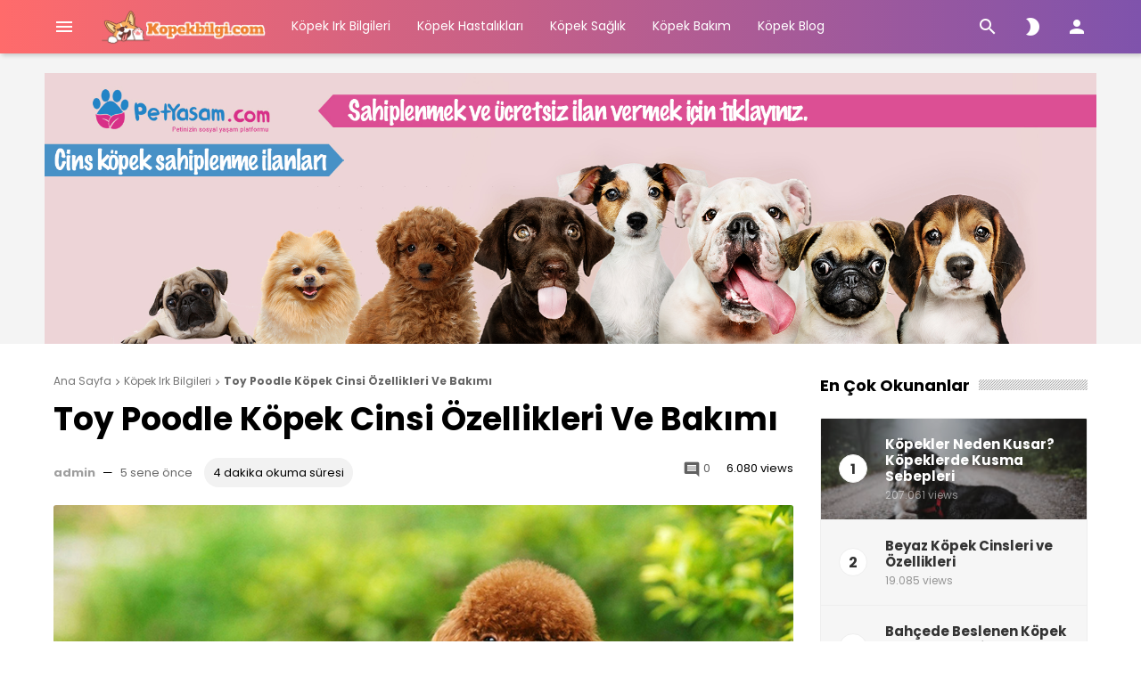

--- FILE ---
content_type: text/html; charset=UTF-8
request_url: https://kopekbilgi.com/toy-poodle-kopek-cinsi-ozellikleri-ve-bakimi/
body_size: 20516
content:
<!doctype html>
<html lang="tr" itemscope itemtype="http://schema.org/WebPage">
<head>
    <meta charset="UTF-8">
    <meta name="viewport" content="width=device-width, initial-scale=1">
    <link rel="profile" href="https://gmpg.org/xfn/11">

	<script type="text/javascript">var ajaxurl = "https://kopekbilgi.com/wp-admin/admin-ajax.php",ap_nonce = "8b69d96001",apTemplateUrl = "https://kopekbilgi.com/wp-content/plugins/anspress-question-answer/templates/js-template";apQuestionID = "0";aplang = {"loading":"Y\u00fckleniyor..","sending":"\u0130stek g\u00f6nderiliyor","file_size_error":"Dosya boyutu 0.48 MB&#039;den b\u00fcy\u00fck","attached_max":"\u0130zin verilen maksimum ek say\u0131s\u0131 kadar ekleme yapt\u0131n\u0131z","commented":"yorumland\u0131","comment":"Yorum","cancel":"\u0130ptal","update":"G\u00fcncelle\u015ftir","your_comment":"Yorumunuzu yaz\u0131n...","notifications":"Bildirimler","mark_all_seen":"Hepsini okunmu\u015f olarak i\u015faretle","search":"Ara","no_permission_comments":"\u00dczg\u00fcn\u00fcz, yorumlar\u0131 okumak i\u00e7in yetkiniz yok.","ajax_events":"Are you sure you want to %s?","ajax_error":{"snackbar":{"success":false,"message":"Something went wrong. Please try again."},"modal":["imageUpload"]}};disable_q_suggestion = "";</script><meta name='robots' content='index, follow, max-image-preview:large, max-snippet:-1, max-video-preview:-1' />

	<!-- This site is optimized with the Yoast SEO plugin v21.1 - https://yoast.com/wordpress/plugins/seo/ -->
	<title>Toy Poodle Köpek Cinsi Özellikleri Ve Bakımı - KöpekBilgi</title>
	<meta name="description" content="Toy Poodle köpek cinsi, oyuncak görünümlü ve sevimli köpek ırklarından biridir. Kökenlerinin Almanya olduğuı söylenir. Fakat Fransa’da...." />
	<link rel="canonical" href="https://kopekbilgi.com/toy-poodle-kopek-cinsi-ozellikleri-ve-bakimi/" />
	<meta property="og:locale" content="tr_TR" />
	<meta property="og:type" content="article" />
	<meta property="og:title" content="Toy Poodle Köpek Cinsi Özellikleri Ve Bakımı - KöpekBilgi" />
	<meta property="og:description" content="Toy Poodle köpek cinsi, oyuncak görünümlü ve sevimli köpek ırklarından biridir. Kökenlerinin Almanya olduğuı söylenir. Fakat Fransa’da...." />
	<meta property="og:url" content="https://kopekbilgi.com/toy-poodle-kopek-cinsi-ozellikleri-ve-bakimi/" />
	<meta property="og:site_name" content="KöpekBilgi" />
	<meta property="article:published_time" content="2021-07-11T11:40:40+00:00" />
	<meta property="article:modified_time" content="2021-07-19T13:26:41+00:00" />
	<meta property="og:image" content="https://kopekbilgi.com/wp-content/uploads/2021/07/toy-poodle-bakimi.jpg" />
	<meta property="og:image:width" content="900" />
	<meta property="og:image:height" content="563" />
	<meta property="og:image:type" content="image/jpeg" />
	<meta name="author" content="admin" />
	<meta name="twitter:card" content="summary_large_image" />
	<meta name="twitter:label1" content="Yazan:" />
	<meta name="twitter:data1" content="admin" />
	<meta name="twitter:label2" content="Tahmini okuma süresi" />
	<meta name="twitter:data2" content="3 dakika" />
	<script type="application/ld+json" class="yoast-schema-graph">{"@context":"https://schema.org","@graph":[{"@type":"Article","@id":"https://kopekbilgi.com/toy-poodle-kopek-cinsi-ozellikleri-ve-bakimi/#article","isPartOf":{"@id":"https://kopekbilgi.com/toy-poodle-kopek-cinsi-ozellikleri-ve-bakimi/"},"author":{"name":"admin","@id":"https://kopekbilgi.com/#/schema/person/8eaff693cac1dca37bd4188669f23945"},"headline":"Toy Poodle Köpek Cinsi Özellikleri Ve Bakımı","datePublished":"2021-07-11T11:40:40+00:00","dateModified":"2021-07-19T13:26:41+00:00","mainEntityOfPage":{"@id":"https://kopekbilgi.com/toy-poodle-kopek-cinsi-ozellikleri-ve-bakimi/"},"wordCount":756,"commentCount":0,"publisher":{"@id":"https://kopekbilgi.com/#organization"},"image":{"@id":"https://kopekbilgi.com/toy-poodle-kopek-cinsi-ozellikleri-ve-bakimi/#primaryimage"},"thumbnailUrl":"https://kopekbilgi.com/wp-content/uploads/2021/07/toy-poodle-bakimi.jpg","keywords":["toy poodle bakımı","toy poodle boyutları","toy poodle fiyat","toy poodle köpek ırkı","toy poodle özellikleri","toy poodle sahiplenme","toy poodle yavru"],"articleSection":["Köpek Irk Bilgileri"],"inLanguage":"tr","potentialAction":[{"@type":"CommentAction","name":"Comment","target":["https://kopekbilgi.com/toy-poodle-kopek-cinsi-ozellikleri-ve-bakimi/#respond"]}]},{"@type":"WebPage","@id":"https://kopekbilgi.com/toy-poodle-kopek-cinsi-ozellikleri-ve-bakimi/","url":"https://kopekbilgi.com/toy-poodle-kopek-cinsi-ozellikleri-ve-bakimi/","name":"Toy Poodle Köpek Cinsi Özellikleri Ve Bakımı - KöpekBilgi","isPartOf":{"@id":"https://kopekbilgi.com/#website"},"primaryImageOfPage":{"@id":"https://kopekbilgi.com/toy-poodle-kopek-cinsi-ozellikleri-ve-bakimi/#primaryimage"},"image":{"@id":"https://kopekbilgi.com/toy-poodle-kopek-cinsi-ozellikleri-ve-bakimi/#primaryimage"},"thumbnailUrl":"https://kopekbilgi.com/wp-content/uploads/2021/07/toy-poodle-bakimi.jpg","datePublished":"2021-07-11T11:40:40+00:00","dateModified":"2021-07-19T13:26:41+00:00","description":"Toy Poodle köpek cinsi, oyuncak görünümlü ve sevimli köpek ırklarından biridir. Kökenlerinin Almanya olduğuı söylenir. Fakat Fransa’da....","breadcrumb":{"@id":"https://kopekbilgi.com/toy-poodle-kopek-cinsi-ozellikleri-ve-bakimi/#breadcrumb"},"inLanguage":"tr","potentialAction":[{"@type":"ReadAction","target":["https://kopekbilgi.com/toy-poodle-kopek-cinsi-ozellikleri-ve-bakimi/"]}]},{"@type":"ImageObject","inLanguage":"tr","@id":"https://kopekbilgi.com/toy-poodle-kopek-cinsi-ozellikleri-ve-bakimi/#primaryimage","url":"https://kopekbilgi.com/wp-content/uploads/2021/07/toy-poodle-bakimi.jpg","contentUrl":"https://kopekbilgi.com/wp-content/uploads/2021/07/toy-poodle-bakimi.jpg","width":900,"height":563},{"@type":"BreadcrumbList","@id":"https://kopekbilgi.com/toy-poodle-kopek-cinsi-ozellikleri-ve-bakimi/#breadcrumb","itemListElement":[{"@type":"ListItem","position":1,"name":"Ana sayfa","item":"https://kopekbilgi.com/"},{"@type":"ListItem","position":2,"name":"Toy Poodle Köpek Cinsi Özellikleri Ve Bakımı"}]},{"@type":"WebSite","@id":"https://kopekbilgi.com/#website","url":"https://kopekbilgi.com/","name":"KöpekBilgi","description":"Köpekler Hakkında Her Şey!","publisher":{"@id":"https://kopekbilgi.com/#organization"},"potentialAction":[{"@type":"SearchAction","target":{"@type":"EntryPoint","urlTemplate":"https://kopekbilgi.com/?s={search_term_string}"},"query-input":"required name=search_term_string"}],"inLanguage":"tr"},{"@type":"Organization","@id":"https://kopekbilgi.com/#organization","name":"Köpek Bilgi","url":"https://kopekbilgi.com/","logo":{"@type":"ImageObject","inLanguage":"tr","@id":"https://kopekbilgi.com/#/schema/logo/image/","url":"https://kopekbilgi.com/wp-content/uploads/2020/12/cropped-111.png","contentUrl":"https://kopekbilgi.com/wp-content/uploads/2020/12/cropped-111.png","width":381,"height":83,"caption":"Köpek Bilgi"},"image":{"@id":"https://kopekbilgi.com/#/schema/logo/image/"}},{"@type":"Person","@id":"https://kopekbilgi.com/#/schema/person/8eaff693cac1dca37bd4188669f23945","name":"admin","image":{"@type":"ImageObject","inLanguage":"tr","@id":"https://kopekbilgi.com/#/schema/person/image/","url":"https://secure.gravatar.com/avatar/b0d9511371e87c6b3683e0e1572cc4ac?s=96&d=mm&r=g","contentUrl":"https://secure.gravatar.com/avatar/b0d9511371e87c6b3683e0e1572cc4ac?s=96&d=mm&r=g","caption":"admin"},"sameAs":["https://kopekbilgi.com"],"url":"https://kopekbilgi.com/author/kopekbilgi_admin/"}]}</script>
	<!-- / Yoast SEO plugin. -->


<link rel='dns-prefetch' href='//fonts.googleapis.com' />
<link rel="alternate" type="application/rss+xml" title="KöpekBilgi &raquo; beslemesi" href="https://kopekbilgi.com/feed/" />
<link rel="alternate" type="application/rss+xml" title="KöpekBilgi &raquo; yorum beslemesi" href="https://kopekbilgi.com/comments/feed/" />
<link rel="alternate" type="application/rss+xml" title="KöpekBilgi &raquo; Toy Poodle Köpek Cinsi Özellikleri Ve Bakımı yorum beslemesi" href="https://kopekbilgi.com/toy-poodle-kopek-cinsi-ozellikleri-ve-bakimi/feed/" />
<script type="text/javascript">
window._wpemojiSettings = {"baseUrl":"https:\/\/s.w.org\/images\/core\/emoji\/14.0.0\/72x72\/","ext":".png","svgUrl":"https:\/\/s.w.org\/images\/core\/emoji\/14.0.0\/svg\/","svgExt":".svg","source":{"concatemoji":"https:\/\/kopekbilgi.com\/wp-includes\/js\/wp-emoji-release.min.js?ver=6.1.9"}};
/*! This file is auto-generated */
!function(e,a,t){var n,r,o,i=a.createElement("canvas"),p=i.getContext&&i.getContext("2d");function s(e,t){var a=String.fromCharCode,e=(p.clearRect(0,0,i.width,i.height),p.fillText(a.apply(this,e),0,0),i.toDataURL());return p.clearRect(0,0,i.width,i.height),p.fillText(a.apply(this,t),0,0),e===i.toDataURL()}function c(e){var t=a.createElement("script");t.src=e,t.defer=t.type="text/javascript",a.getElementsByTagName("head")[0].appendChild(t)}for(o=Array("flag","emoji"),t.supports={everything:!0,everythingExceptFlag:!0},r=0;r<o.length;r++)t.supports[o[r]]=function(e){if(p&&p.fillText)switch(p.textBaseline="top",p.font="600 32px Arial",e){case"flag":return s([127987,65039,8205,9895,65039],[127987,65039,8203,9895,65039])?!1:!s([55356,56826,55356,56819],[55356,56826,8203,55356,56819])&&!s([55356,57332,56128,56423,56128,56418,56128,56421,56128,56430,56128,56423,56128,56447],[55356,57332,8203,56128,56423,8203,56128,56418,8203,56128,56421,8203,56128,56430,8203,56128,56423,8203,56128,56447]);case"emoji":return!s([129777,127995,8205,129778,127999],[129777,127995,8203,129778,127999])}return!1}(o[r]),t.supports.everything=t.supports.everything&&t.supports[o[r]],"flag"!==o[r]&&(t.supports.everythingExceptFlag=t.supports.everythingExceptFlag&&t.supports[o[r]]);t.supports.everythingExceptFlag=t.supports.everythingExceptFlag&&!t.supports.flag,t.DOMReady=!1,t.readyCallback=function(){t.DOMReady=!0},t.supports.everything||(n=function(){t.readyCallback()},a.addEventListener?(a.addEventListener("DOMContentLoaded",n,!1),e.addEventListener("load",n,!1)):(e.attachEvent("onload",n),a.attachEvent("onreadystatechange",function(){"complete"===a.readyState&&t.readyCallback()})),(e=t.source||{}).concatemoji?c(e.concatemoji):e.wpemoji&&e.twemoji&&(c(e.twemoji),c(e.wpemoji)))}(window,document,window._wpemojiSettings);
</script>
<style type="text/css">
img.wp-smiley,
img.emoji {
	display: inline !important;
	border: none !important;
	box-shadow: none !important;
	height: 1em !important;
	width: 1em !important;
	margin: 0 0.07em !important;
	vertical-align: -0.1em !important;
	background: none !important;
	padding: 0 !important;
}
</style>
	<link rel='stylesheet' id='anspress-fonts-css' href='https://kopekbilgi.com/wp-content/plugins/anspress-question-answer/templates/css/fonts.css?ver=4.4.4' type='text/css' media='all' />
<link rel='stylesheet' id='anspress-main-css' href='https://kopekbilgi.com/wp-content/plugins/anspress-question-answer/templates/css/main.css?ver=4.4.4' type='text/css' media='all' />
<style id='anspress-main-inline-css' type='text/css'>

		#anspress .ap-q-cells{
				margin-left: 60px;
		}
		#anspress .ap-a-cells{
				margin-left: 60px;
		}
</style>
<link rel='stylesheet' id='ap-overrides-css' href='https://kopekbilgi.com/wp-content/plugins/anspress-question-answer/templates/css/overrides.css?v=4.4.4&#038;ver=4.4.4' type='text/css' media='all' />
<link rel='stylesheet' id='wp-block-library-css' href='https://kopekbilgi.com/wp-includes/css/dist/block-library/style.min.css?ver=6.1.9' type='text/css' media='all' />
<link rel='stylesheet' id='classic-theme-styles-css' href='https://kopekbilgi.com/wp-includes/css/classic-themes.min.css?ver=1' type='text/css' media='all' />
<style id='global-styles-inline-css' type='text/css'>
body{--wp--preset--color--black: #000000;--wp--preset--color--cyan-bluish-gray: #abb8c3;--wp--preset--color--white: #ffffff;--wp--preset--color--pale-pink: #f78da7;--wp--preset--color--vivid-red: #cf2e2e;--wp--preset--color--luminous-vivid-orange: #ff6900;--wp--preset--color--luminous-vivid-amber: #fcb900;--wp--preset--color--light-green-cyan: #7bdcb5;--wp--preset--color--vivid-green-cyan: #00d084;--wp--preset--color--pale-cyan-blue: #8ed1fc;--wp--preset--color--vivid-cyan-blue: #0693e3;--wp--preset--color--vivid-purple: #9b51e0;--wp--preset--gradient--vivid-cyan-blue-to-vivid-purple: linear-gradient(135deg,rgba(6,147,227,1) 0%,rgb(155,81,224) 100%);--wp--preset--gradient--light-green-cyan-to-vivid-green-cyan: linear-gradient(135deg,rgb(122,220,180) 0%,rgb(0,208,130) 100%);--wp--preset--gradient--luminous-vivid-amber-to-luminous-vivid-orange: linear-gradient(135deg,rgba(252,185,0,1) 0%,rgba(255,105,0,1) 100%);--wp--preset--gradient--luminous-vivid-orange-to-vivid-red: linear-gradient(135deg,rgba(255,105,0,1) 0%,rgb(207,46,46) 100%);--wp--preset--gradient--very-light-gray-to-cyan-bluish-gray: linear-gradient(135deg,rgb(238,238,238) 0%,rgb(169,184,195) 100%);--wp--preset--gradient--cool-to-warm-spectrum: linear-gradient(135deg,rgb(74,234,220) 0%,rgb(151,120,209) 20%,rgb(207,42,186) 40%,rgb(238,44,130) 60%,rgb(251,105,98) 80%,rgb(254,248,76) 100%);--wp--preset--gradient--blush-light-purple: linear-gradient(135deg,rgb(255,206,236) 0%,rgb(152,150,240) 100%);--wp--preset--gradient--blush-bordeaux: linear-gradient(135deg,rgb(254,205,165) 0%,rgb(254,45,45) 50%,rgb(107,0,62) 100%);--wp--preset--gradient--luminous-dusk: linear-gradient(135deg,rgb(255,203,112) 0%,rgb(199,81,192) 50%,rgb(65,88,208) 100%);--wp--preset--gradient--pale-ocean: linear-gradient(135deg,rgb(255,245,203) 0%,rgb(182,227,212) 50%,rgb(51,167,181) 100%);--wp--preset--gradient--electric-grass: linear-gradient(135deg,rgb(202,248,128) 0%,rgb(113,206,126) 100%);--wp--preset--gradient--midnight: linear-gradient(135deg,rgb(2,3,129) 0%,rgb(40,116,252) 100%);--wp--preset--duotone--dark-grayscale: url('#wp-duotone-dark-grayscale');--wp--preset--duotone--grayscale: url('#wp-duotone-grayscale');--wp--preset--duotone--purple-yellow: url('#wp-duotone-purple-yellow');--wp--preset--duotone--blue-red: url('#wp-duotone-blue-red');--wp--preset--duotone--midnight: url('#wp-duotone-midnight');--wp--preset--duotone--magenta-yellow: url('#wp-duotone-magenta-yellow');--wp--preset--duotone--purple-green: url('#wp-duotone-purple-green');--wp--preset--duotone--blue-orange: url('#wp-duotone-blue-orange');--wp--preset--font-size--small: 13px;--wp--preset--font-size--medium: 20px;--wp--preset--font-size--large: 36px;--wp--preset--font-size--x-large: 42px;--wp--preset--spacing--20: 0.44rem;--wp--preset--spacing--30: 0.67rem;--wp--preset--spacing--40: 1rem;--wp--preset--spacing--50: 1.5rem;--wp--preset--spacing--60: 2.25rem;--wp--preset--spacing--70: 3.38rem;--wp--preset--spacing--80: 5.06rem;}:where(.is-layout-flex){gap: 0.5em;}body .is-layout-flow > .alignleft{float: left;margin-inline-start: 0;margin-inline-end: 2em;}body .is-layout-flow > .alignright{float: right;margin-inline-start: 2em;margin-inline-end: 0;}body .is-layout-flow > .aligncenter{margin-left: auto !important;margin-right: auto !important;}body .is-layout-constrained > .alignleft{float: left;margin-inline-start: 0;margin-inline-end: 2em;}body .is-layout-constrained > .alignright{float: right;margin-inline-start: 2em;margin-inline-end: 0;}body .is-layout-constrained > .aligncenter{margin-left: auto !important;margin-right: auto !important;}body .is-layout-constrained > :where(:not(.alignleft):not(.alignright):not(.alignfull)){max-width: var(--wp--style--global--content-size);margin-left: auto !important;margin-right: auto !important;}body .is-layout-constrained > .alignwide{max-width: var(--wp--style--global--wide-size);}body .is-layout-flex{display: flex;}body .is-layout-flex{flex-wrap: wrap;align-items: center;}body .is-layout-flex > *{margin: 0;}:where(.wp-block-columns.is-layout-flex){gap: 2em;}.has-black-color{color: var(--wp--preset--color--black) !important;}.has-cyan-bluish-gray-color{color: var(--wp--preset--color--cyan-bluish-gray) !important;}.has-white-color{color: var(--wp--preset--color--white) !important;}.has-pale-pink-color{color: var(--wp--preset--color--pale-pink) !important;}.has-vivid-red-color{color: var(--wp--preset--color--vivid-red) !important;}.has-luminous-vivid-orange-color{color: var(--wp--preset--color--luminous-vivid-orange) !important;}.has-luminous-vivid-amber-color{color: var(--wp--preset--color--luminous-vivid-amber) !important;}.has-light-green-cyan-color{color: var(--wp--preset--color--light-green-cyan) !important;}.has-vivid-green-cyan-color{color: var(--wp--preset--color--vivid-green-cyan) !important;}.has-pale-cyan-blue-color{color: var(--wp--preset--color--pale-cyan-blue) !important;}.has-vivid-cyan-blue-color{color: var(--wp--preset--color--vivid-cyan-blue) !important;}.has-vivid-purple-color{color: var(--wp--preset--color--vivid-purple) !important;}.has-black-background-color{background-color: var(--wp--preset--color--black) !important;}.has-cyan-bluish-gray-background-color{background-color: var(--wp--preset--color--cyan-bluish-gray) !important;}.has-white-background-color{background-color: var(--wp--preset--color--white) !important;}.has-pale-pink-background-color{background-color: var(--wp--preset--color--pale-pink) !important;}.has-vivid-red-background-color{background-color: var(--wp--preset--color--vivid-red) !important;}.has-luminous-vivid-orange-background-color{background-color: var(--wp--preset--color--luminous-vivid-orange) !important;}.has-luminous-vivid-amber-background-color{background-color: var(--wp--preset--color--luminous-vivid-amber) !important;}.has-light-green-cyan-background-color{background-color: var(--wp--preset--color--light-green-cyan) !important;}.has-vivid-green-cyan-background-color{background-color: var(--wp--preset--color--vivid-green-cyan) !important;}.has-pale-cyan-blue-background-color{background-color: var(--wp--preset--color--pale-cyan-blue) !important;}.has-vivid-cyan-blue-background-color{background-color: var(--wp--preset--color--vivid-cyan-blue) !important;}.has-vivid-purple-background-color{background-color: var(--wp--preset--color--vivid-purple) !important;}.has-black-border-color{border-color: var(--wp--preset--color--black) !important;}.has-cyan-bluish-gray-border-color{border-color: var(--wp--preset--color--cyan-bluish-gray) !important;}.has-white-border-color{border-color: var(--wp--preset--color--white) !important;}.has-pale-pink-border-color{border-color: var(--wp--preset--color--pale-pink) !important;}.has-vivid-red-border-color{border-color: var(--wp--preset--color--vivid-red) !important;}.has-luminous-vivid-orange-border-color{border-color: var(--wp--preset--color--luminous-vivid-orange) !important;}.has-luminous-vivid-amber-border-color{border-color: var(--wp--preset--color--luminous-vivid-amber) !important;}.has-light-green-cyan-border-color{border-color: var(--wp--preset--color--light-green-cyan) !important;}.has-vivid-green-cyan-border-color{border-color: var(--wp--preset--color--vivid-green-cyan) !important;}.has-pale-cyan-blue-border-color{border-color: var(--wp--preset--color--pale-cyan-blue) !important;}.has-vivid-cyan-blue-border-color{border-color: var(--wp--preset--color--vivid-cyan-blue) !important;}.has-vivid-purple-border-color{border-color: var(--wp--preset--color--vivid-purple) !important;}.has-vivid-cyan-blue-to-vivid-purple-gradient-background{background: var(--wp--preset--gradient--vivid-cyan-blue-to-vivid-purple) !important;}.has-light-green-cyan-to-vivid-green-cyan-gradient-background{background: var(--wp--preset--gradient--light-green-cyan-to-vivid-green-cyan) !important;}.has-luminous-vivid-amber-to-luminous-vivid-orange-gradient-background{background: var(--wp--preset--gradient--luminous-vivid-amber-to-luminous-vivid-orange) !important;}.has-luminous-vivid-orange-to-vivid-red-gradient-background{background: var(--wp--preset--gradient--luminous-vivid-orange-to-vivid-red) !important;}.has-very-light-gray-to-cyan-bluish-gray-gradient-background{background: var(--wp--preset--gradient--very-light-gray-to-cyan-bluish-gray) !important;}.has-cool-to-warm-spectrum-gradient-background{background: var(--wp--preset--gradient--cool-to-warm-spectrum) !important;}.has-blush-light-purple-gradient-background{background: var(--wp--preset--gradient--blush-light-purple) !important;}.has-blush-bordeaux-gradient-background{background: var(--wp--preset--gradient--blush-bordeaux) !important;}.has-luminous-dusk-gradient-background{background: var(--wp--preset--gradient--luminous-dusk) !important;}.has-pale-ocean-gradient-background{background: var(--wp--preset--gradient--pale-ocean) !important;}.has-electric-grass-gradient-background{background: var(--wp--preset--gradient--electric-grass) !important;}.has-midnight-gradient-background{background: var(--wp--preset--gradient--midnight) !important;}.has-small-font-size{font-size: var(--wp--preset--font-size--small) !important;}.has-medium-font-size{font-size: var(--wp--preset--font-size--medium) !important;}.has-large-font-size{font-size: var(--wp--preset--font-size--large) !important;}.has-x-large-font-size{font-size: var(--wp--preset--font-size--x-large) !important;}
.wp-block-navigation a:where(:not(.wp-element-button)){color: inherit;}
:where(.wp-block-columns.is-layout-flex){gap: 2em;}
.wp-block-pullquote{font-size: 1.5em;line-height: 1.6;}
</style>
<link rel='stylesheet' id='contact-form-7-css' href='https://kopekbilgi.com/wp-content/plugins/contact-form-7/includes/css/styles.css?ver=5.7.7' type='text/css' media='all' />
<link rel='stylesheet' id='wdv-mailchimp-ajax-css' href='https://kopekbilgi.com/wp-content/plugins/wdv-mailchimp-ajax/public/css/wdv-mailchimp-ajax-public.css?ver=2.1.0' type='text/css' media='all' />
<link rel='stylesheet' id='wp-story-main-css' href='https://kopekbilgi.com/wp-content/plugins/wp-story/dist/wp-story.css?ver=2.1.2' type='text/css' media='all' />
<link rel='stylesheet' id='ideabox-style-css' href='https://kopekbilgi.com/wp-content/themes/ideabox/style.css?ver=2.2.0' type='text/css' media='all' />
<link rel='stylesheet' id='prism-js-css' href='https://kopekbilgi.com/wp-content/themes/ideabox/assets/css/prism.min.css?ver=2.2.0' type='text/css' media='all' />
<link rel='stylesheet' id='tooltip-css' href='https://kopekbilgi.com/wp-content/themes/ideabox/assets/css/tooltip.css?ver=2.2.0' type='text/css' media='all' />
<link rel='stylesheet' id='microtip-css' href='https://kopekbilgi.com/wp-content/themes/ideabox/assets/css/microtip.min.css?ver=2.2.0' type='text/css' media='all' />
<link rel='stylesheet' id='owl-carousel-css' href='https://kopekbilgi.com/wp-content/themes/ideabox/assets/css/owl.carousel.min.css?ver=2.2.0' type='text/css' media='all' />
<link rel='stylesheet' id='scrollbar-css' href='https://kopekbilgi.com/wp-content/themes/ideabox/assets/css/scrollbar.min.css?ver=2.2.0' type='text/css' media='all' />
<link rel='stylesheet' id='fontawesome-5-css' href='https://kopekbilgi.com/wp-content/themes/ideabox/assets/css/fontawesome.min.css?ver=2.2.0' type='text/css' media='all' />
<link rel='stylesheet' id='fontawesome-5-brands-css' href='https://kopekbilgi.com/wp-content/themes/ideabox/assets/css/brands.min.css?ver=2.2.0' type='text/css' media='all' />
<link rel='stylesheet' id='ideabox-main-css' href='https://kopekbilgi.com/wp-content/themes/ideabox/assets/css/main.css?ver=2.2.0' type='text/css' media='all' />
<style id='ideabox-main-inline-css' type='text/css'>
 .main-content{line-height:1.8}.ib-author-bio .bio-social-links svg path{fill:#ed6863}.go-top, .stories.carousel::-webkit-scrollbar-thumb, .main-highlight .post-format-icon, .header, .error-code{background:#ff6b6b;background:-webkit-linear-gradient(to right, #ff6b6b,#7f53ac);background:linear-gradient(to right, #ff6b6b,#7f53ac)}.ajax-results .results article .wrapper:hover, .author-item .author-info a:hover h4, .author-box .author-name a:hover, .ideabox-mega-menu article:hover .title-link, .ideabox-newsletter button, .post-edit-link, .woocommerce-active div.product p.price, .woocommerce-active div.product span.price, .woocommerce-active #respond input#submit.alt, .woocommerce-active a.button.alt, .woocommerce-active button.button.alt.disabled, .woocommerce-active button.button.alt, .woocommerce-active input.button.alt, .woocommerce-active div.product .woocommerce-tabs ul.tabs li a, .ib-mini-cart .total .amount, .woocommerce-active button.button, .woocommerce-active a.button, .woocommerce-active button.button.alt, .woocommerce-active #respond input#submit, .widget-carousel .owl-nav button:hover i, .ib-author-bio .bio-social-links li a, .hidden-comments a, .single-meta-stats a:hover, .feed-comments a:hover, .feed-comments a:hover i, .comment-stat:hover i, .timeline-post-content ul li a:hover, .tags-links a:hover, .sidebar-menu > li.current-menu-item a > i, .sidebar-menu > li.active > a > i, .sidebar-menu .sub-menu li.current-menu-item > a, .timeline-right a:hover, .widget.widget_tag_cloud .tagcloud a:hover, .widget.widget_product_tag_cloud .tagcloud a:hover, .sidebar-buttons.active, .w-video-icon, .w-carousel-post a:hover, .w-post-list > li > a:hover .w-post-title, .comment-item a.author-name:hover, blockquote::before, .article-emoticons li span.voted, .favorite-button, .breadcrumb ul li a:hover, .article-meta-info .author-name:hover, .author-item:hover .author-name, .extra-post-box:hover a, .post-list-item .read-more:hover, .timeline-post-info .author:hover{color:#ed6863}.ideabox-mega-menu article .cat-list a, .ideabox-newsletter button:hover, .woocommerce-active #respond input#submit.alt:hover, .woocommerce-active a.button.alt:hover, .woocommerce-active button.button.alt.disabled:hover, .woocommerce-active button.button.alt:hover, .woocommerce-active input.button.alt:hover, .woocommerce-active div.product .woocommerce-tabs ul.tabs li a:hover, .woocommerce-active div.product .woocommerce-tabs ul.tabs li.active a, .ib-spinner-group .btn-spinner:hover, .woocommerce-active #respond input#submit:hover, .select2-container--default li.select2-results__option--highlighted[aria-selected], .select2-container--default li.select2-results__option--highlighted[data-selected], .cart-button-count, .woocommerce-active button.button:hover, .woocommerce-active a.button:hover, .woocommerce-active button.button.alt:hover, .button:hover, .ib-author-bio .bio-social-links li a:hover, .hidden-comments a:hover, .tags-links a:hover:before, .post-edit-link:hover, #bbpress-forums li.bbp-header, .post-box .post-categories a, .highlight-carousel .owl-dots .owl-dot.active span, .timeline-category, input[type="submit"], .post-password-form input[type="submit"], .search-form .search-submit, .woocommerce-product-search button[type="submit"], .woocommerce-active .widget_price_filter .ui-slider .ui-slider-handle, .woocommerce-active .widget_price_filter .ui-slider .ui-slider-range, .comment-form-cookies-consent input[type="checkbox"]:checked + label:before, .md-checkbox input[type="checkbox"]:checked + label:before, .frm-button, .w-carousel-post .owl-dots .owl-dot.active, .page-numbers.current, .woocommerce-pagination ul.page-numbers .page-numbers.current, .post-page-numbers.current{background-color:#ed6863}.ideabox-newsletter button, .woocommerce-active div.product .woocommerce-tabs ul.tabs li a, .ib-spinner-group .btn-spinner:hover, .woocommerce-active button.button.alt, .woocommerce-active button.button.alt.disabled, .woocommerce-active button.button, .woocommerce-active a.button, .woocommerce-active #respond input#submit, .button:hover, .ib-author-bio .bio-social-links li a:hover, .ib-author-bio .bio-social-links li a, .hidden-comments a, .timeline-post-content ul li a:hover, .tags-links a:hover, .ib-spinner .spinner, .post-edit-link, textarea:active, textarea:focus, textarea:hover, input:active, input:focus, input:hover, .widget.widget_tag_cloud .tagcloud a:hover, .widget.widget_product_tag_cloud .tagcloud a:hover, .add-to-favorite{border-color:#ed6863}div.wpcf7 .ajax-loader{border:2px solid#ed6863}blockquote{border-left-color:#ed6863 !important}a{color:#e560bd}a:hover{color:#0072ff}.ib-footer{background-color:#1f2024}.footer-top::after{background-image:url()}.footer-bottom{background-color:#161619}
</style>
<link rel='stylesheet' id='ideabox-responsive-css' href='https://kopekbilgi.com/wp-content/themes/ideabox/assets/css/responsive.css?ver=2.2.0' type='text/css' media='all' />
<link crossorigin="anonymous" rel='stylesheet' id='csf-google-web-fonts-css' href='//fonts.googleapis.com/css?family=Poppins:400,700%7CRoboto:400&#038;display=swap&#038;subset=latin-ext' type='text/css' media='all' />
<script type='text/javascript' src='https://kopekbilgi.com/wp-includes/js/jquery/jquery.min.js?ver=3.6.1' id='jquery-core-js'></script>
<script type='text/javascript' src='https://kopekbilgi.com/wp-includes/js/jquery/jquery-migrate.min.js?ver=3.3.2' id='jquery-migrate-js'></script>
<script type='text/javascript' id='ideabox-core-js-extra'>
/* <![CDATA[ */
var ideabox_core_object = {"ajax_url":"https:\/\/kopekbilgi.com\/wp-admin\/admin-ajax.php","nonce":"2684ef1c6f","spinner":"<div class=\"ib-spinner active\"><div class=\"spinner\"><div class=\"circle left\"><\/div><div class=\"circle right\"><\/div><\/div><\/div>"};
/* ]]> */
</script>
<script type='text/javascript' src='https://kopekbilgi.com/wp-content/plugins/ideabox-core/assets/js/ideabox-core.js?ver=2.2.0' id='ideabox-core-js'></script>
<script type='text/javascript' id='wdv-mailchimp-ajax-js-extra'>
/* <![CDATA[ */
var wdvmailchimpmyajax = {"url":"https:\/\/kopekbilgi.com\/wp-admin\/admin-ajax.php"};
/* ]]> */
</script>
<script type='text/javascript' src='https://kopekbilgi.com/wp-content/plugins/wdv-mailchimp-ajax/public/js/wdv-mailchimp-ajax-public.js?ver=2.1.0' id='wdv-mailchimp-ajax-js'></script>
<script type='text/javascript' src='https://kopekbilgi.com/wp-content/plugins/wp-story/public/js/jquery.nicescroll.min.js?ver=2.1.2' id='jquery-nicescroll-js'></script>
<script type='text/javascript' id='wp-story-js-extra'>
/* <![CDATA[ */
var wpStoryObject = {"homeUrl":"https:\/\/kopekbilgi.com\/","lang":{"unmute":"Susturmak i\u00e7in dokunun","keyboardTip":"Sonraki i\u00e7in bo\u015fluk tu\u015funa bas\u0131n","visitLink":"Linke git","time":{"ago":"\u00f6nce","hour":"hour ago","hours":"hours ago","minute":"minute ago","minutes":"minutes ago","fromnow":"\u015fuandan itibaren","seconds":"seconds ago","yesterday":"d\u00fcn","tomorrow":"yar\u0131n","days":"days ago"}}};
/* ]]> */
</script>
<script type='text/javascript' src='https://kopekbilgi.com/wp-content/plugins/wp-story/dist/wp-story.js?ver=2.1.2' id='wp-story-js'></script>
<link rel="https://api.w.org/" href="https://kopekbilgi.com/wp-json/" /><link rel="alternate" type="application/json" href="https://kopekbilgi.com/wp-json/wp/v2/posts/1989" /><link rel="EditURI" type="application/rsd+xml" title="RSD" href="https://kopekbilgi.com/xmlrpc.php?rsd" />
<link rel="wlwmanifest" type="application/wlwmanifest+xml" href="https://kopekbilgi.com/wp-includes/wlwmanifest.xml" />
<meta name="generator" content="WordPress 6.1.9" />
<link rel='shortlink' href='https://kopekbilgi.com/?p=1989' />
<link rel="alternate" type="application/json+oembed" href="https://kopekbilgi.com/wp-json/oembed/1.0/embed?url=https%3A%2F%2Fkopekbilgi.com%2Ftoy-poodle-kopek-cinsi-ozellikleri-ve-bakimi%2F" />
<link rel="alternate" type="text/xml+oembed" href="https://kopekbilgi.com/wp-json/oembed/1.0/embed?url=https%3A%2F%2Fkopekbilgi.com%2Ftoy-poodle-kopek-cinsi-ozellikleri-ve-bakimi%2F&#038;format=xml" />
<meta name="google-site-verification" content="l-PhV3_Fw5O_TGO6eh0cksrzEUu-HcUWyDaBtGZf_bQ" /><meta name="theme-color" content="#647dee"><link rel="amphtml" href="https://kopekbilgi.com/toy-poodle-kopek-cinsi-ozellikleri-ve-bakimi/amp/"><style type="text/css">body{font-family:"Poppins";font-weight:normal;font-size:15px;}.header-navigation li a,.header-navigation li button,.sidebar-menu li a{font-family:"Poppins";font-weight:normal;font-size:14px;}.entry-content{font-family:"Roboto";color:#494949;font-weight:normal;font-size:17px;}.entry-content h1,.entry-content h2,.entry-content h3,.entry-content h4,.entry-content h5,.entry-content h6{font-family:"Poppins";color:#222222;font-weight:700;}</style><link rel="icon" href="https://kopekbilgi.com/wp-content/uploads/2020/12/cropped-ffff-32x32.png" sizes="32x32" />
<link rel="icon" href="https://kopekbilgi.com/wp-content/uploads/2020/12/cropped-ffff-192x192.png" sizes="192x192" />
<link rel="apple-touch-icon" href="https://kopekbilgi.com/wp-content/uploads/2020/12/cropped-ffff-180x180.png" />
<meta name="msapplication-TileImage" content="https://kopekbilgi.com/wp-content/uploads/2020/12/cropped-ffff-270x270.png" />
</head>

<body class="post-template-default single single-post postid-1989 single-format-standard wp-custom-logo sidebar-right with-sidebar sticky-header sticky-wrapper single-width-adbox50 centered-header hidden-mobile-sidebar">
<svg xmlns="http://www.w3.org/2000/svg" viewBox="0 0 0 0" width="0" height="0" focusable="false" role="none" style="visibility: hidden; position: absolute; left: -9999px; overflow: hidden;" ><defs><filter id="wp-duotone-dark-grayscale"><feColorMatrix color-interpolation-filters="sRGB" type="matrix" values=" .299 .587 .114 0 0 .299 .587 .114 0 0 .299 .587 .114 0 0 .299 .587 .114 0 0 " /><feComponentTransfer color-interpolation-filters="sRGB" ><feFuncR type="table" tableValues="0 0.49803921568627" /><feFuncG type="table" tableValues="0 0.49803921568627" /><feFuncB type="table" tableValues="0 0.49803921568627" /><feFuncA type="table" tableValues="1 1" /></feComponentTransfer><feComposite in2="SourceGraphic" operator="in" /></filter></defs></svg><svg xmlns="http://www.w3.org/2000/svg" viewBox="0 0 0 0" width="0" height="0" focusable="false" role="none" style="visibility: hidden; position: absolute; left: -9999px; overflow: hidden;" ><defs><filter id="wp-duotone-grayscale"><feColorMatrix color-interpolation-filters="sRGB" type="matrix" values=" .299 .587 .114 0 0 .299 .587 .114 0 0 .299 .587 .114 0 0 .299 .587 .114 0 0 " /><feComponentTransfer color-interpolation-filters="sRGB" ><feFuncR type="table" tableValues="0 1" /><feFuncG type="table" tableValues="0 1" /><feFuncB type="table" tableValues="0 1" /><feFuncA type="table" tableValues="1 1" /></feComponentTransfer><feComposite in2="SourceGraphic" operator="in" /></filter></defs></svg><svg xmlns="http://www.w3.org/2000/svg" viewBox="0 0 0 0" width="0" height="0" focusable="false" role="none" style="visibility: hidden; position: absolute; left: -9999px; overflow: hidden;" ><defs><filter id="wp-duotone-purple-yellow"><feColorMatrix color-interpolation-filters="sRGB" type="matrix" values=" .299 .587 .114 0 0 .299 .587 .114 0 0 .299 .587 .114 0 0 .299 .587 .114 0 0 " /><feComponentTransfer color-interpolation-filters="sRGB" ><feFuncR type="table" tableValues="0.54901960784314 0.98823529411765" /><feFuncG type="table" tableValues="0 1" /><feFuncB type="table" tableValues="0.71764705882353 0.25490196078431" /><feFuncA type="table" tableValues="1 1" /></feComponentTransfer><feComposite in2="SourceGraphic" operator="in" /></filter></defs></svg><svg xmlns="http://www.w3.org/2000/svg" viewBox="0 0 0 0" width="0" height="0" focusable="false" role="none" style="visibility: hidden; position: absolute; left: -9999px; overflow: hidden;" ><defs><filter id="wp-duotone-blue-red"><feColorMatrix color-interpolation-filters="sRGB" type="matrix" values=" .299 .587 .114 0 0 .299 .587 .114 0 0 .299 .587 .114 0 0 .299 .587 .114 0 0 " /><feComponentTransfer color-interpolation-filters="sRGB" ><feFuncR type="table" tableValues="0 1" /><feFuncG type="table" tableValues="0 0.27843137254902" /><feFuncB type="table" tableValues="0.5921568627451 0.27843137254902" /><feFuncA type="table" tableValues="1 1" /></feComponentTransfer><feComposite in2="SourceGraphic" operator="in" /></filter></defs></svg><svg xmlns="http://www.w3.org/2000/svg" viewBox="0 0 0 0" width="0" height="0" focusable="false" role="none" style="visibility: hidden; position: absolute; left: -9999px; overflow: hidden;" ><defs><filter id="wp-duotone-midnight"><feColorMatrix color-interpolation-filters="sRGB" type="matrix" values=" .299 .587 .114 0 0 .299 .587 .114 0 0 .299 .587 .114 0 0 .299 .587 .114 0 0 " /><feComponentTransfer color-interpolation-filters="sRGB" ><feFuncR type="table" tableValues="0 0" /><feFuncG type="table" tableValues="0 0.64705882352941" /><feFuncB type="table" tableValues="0 1" /><feFuncA type="table" tableValues="1 1" /></feComponentTransfer><feComposite in2="SourceGraphic" operator="in" /></filter></defs></svg><svg xmlns="http://www.w3.org/2000/svg" viewBox="0 0 0 0" width="0" height="0" focusable="false" role="none" style="visibility: hidden; position: absolute; left: -9999px; overflow: hidden;" ><defs><filter id="wp-duotone-magenta-yellow"><feColorMatrix color-interpolation-filters="sRGB" type="matrix" values=" .299 .587 .114 0 0 .299 .587 .114 0 0 .299 .587 .114 0 0 .299 .587 .114 0 0 " /><feComponentTransfer color-interpolation-filters="sRGB" ><feFuncR type="table" tableValues="0.78039215686275 1" /><feFuncG type="table" tableValues="0 0.94901960784314" /><feFuncB type="table" tableValues="0.35294117647059 0.47058823529412" /><feFuncA type="table" tableValues="1 1" /></feComponentTransfer><feComposite in2="SourceGraphic" operator="in" /></filter></defs></svg><svg xmlns="http://www.w3.org/2000/svg" viewBox="0 0 0 0" width="0" height="0" focusable="false" role="none" style="visibility: hidden; position: absolute; left: -9999px; overflow: hidden;" ><defs><filter id="wp-duotone-purple-green"><feColorMatrix color-interpolation-filters="sRGB" type="matrix" values=" .299 .587 .114 0 0 .299 .587 .114 0 0 .299 .587 .114 0 0 .299 .587 .114 0 0 " /><feComponentTransfer color-interpolation-filters="sRGB" ><feFuncR type="table" tableValues="0.65098039215686 0.40392156862745" /><feFuncG type="table" tableValues="0 1" /><feFuncB type="table" tableValues="0.44705882352941 0.4" /><feFuncA type="table" tableValues="1 1" /></feComponentTransfer><feComposite in2="SourceGraphic" operator="in" /></filter></defs></svg><svg xmlns="http://www.w3.org/2000/svg" viewBox="0 0 0 0" width="0" height="0" focusable="false" role="none" style="visibility: hidden; position: absolute; left: -9999px; overflow: hidden;" ><defs><filter id="wp-duotone-blue-orange"><feColorMatrix color-interpolation-filters="sRGB" type="matrix" values=" .299 .587 .114 0 0 .299 .587 .114 0 0 .299 .587 .114 0 0 .299 .587 .114 0 0 " /><feComponentTransfer color-interpolation-filters="sRGB" ><feFuncR type="table" tableValues="0.098039215686275 1" /><feFuncG type="table" tableValues="0 0.66274509803922" /><feFuncB type="table" tableValues="0.84705882352941 0.41960784313725" /><feFuncA type="table" tableValues="1 1" /></feComponentTransfer><feComposite in2="SourceGraphic" operator="in" /></filter></defs></svg><div id="page" class="site">
    <header class="header">
        <div class="header-inner">
            <div class="header-wrapper">
				<button type="button" class="toggle-sidebar ib-flex ib-align-center">
	<i class="material-icons material-button">&#xe5d2;</i>
</button><div class="logo-box">
	<a href="https://kopekbilgi.com/" class="custom-logo-link" rel="home"><img width="381" height="83" src="https://kopekbilgi.com/wp-content/uploads/2020/12/cropped-111.png" class="custom-logo" alt="KöpekBilgi" decoding="async" srcset="https://kopekbilgi.com/wp-content/uploads/2020/12/cropped-111.png 381w, https://kopekbilgi.com/wp-content/uploads/2020/12/cropped-111-300x65.png 300w, https://kopekbilgi.com/wp-content/uploads/2020/12/cropped-111-260x57.png 260w" sizes="(max-width: 381px) 100vw, 381px" /></a><p class="site-title"><a href="https://kopekbilgi.com/" rel="home">KöpekBilgi</a></p></div><div class="header-menu"><ul id="menu-anasayfa" class="header-navigation"><li id="menu-item-1968" class="menu-item menu-item-type-taxonomy menu-item-object-category current-post-ancestor current-menu-parent current-post-parent menu-item-1968"><a href="https://kopekbilgi.com/kategori/kopek-irk-bilgileri/" class="material-button">Köpek Irk Bilgileri</a></li>
<li id="menu-item-109" class="menu-item menu-item-type-taxonomy menu-item-object-category menu-item-109"><a href="https://kopekbilgi.com/kategori/kopek-hastaliklari/" class="material-button">Köpek Hastalıkları</a></li>
<li id="menu-item-110" class="menu-item menu-item-type-taxonomy menu-item-object-category menu-item-110"><a href="https://kopekbilgi.com/kategori/kopek-saglik/" class="material-button">Köpek Sağlık</a></li>
<li id="menu-item-108" class="menu-item menu-item-type-taxonomy menu-item-object-category menu-item-108"><a href="https://kopekbilgi.com/kategori/kopek-bakim/" class="material-button">Köpek Bakım</a></li>
<li id="menu-item-113" class="menu-item menu-item-type-taxonomy menu-item-object-category menu-item-113"><a href="https://kopekbilgi.com/kategori/kopek-blog/" class="material-button">Köpek Blog</a></li>
</ul></div>
				                    <div class="header-right with-seperator">
                        <ul class="header-navigation">
							<li class="header-search-wrapper">
    <button type="button" class="header-button search-toggle">
        <i class="material-icons">&#xE8B6;</i>
    </button>
</li>
<li class="header-dark-mode-wrapper">
	<button type="button" class="header-button dark-mode-switcher">
		<i class="material-icons material-button">&#xe3a7;</i>
	</button>
</li>
    <li class="account-dd">
        <button type="button" class="header-button submenu-toggle account-avatar">
            <span class="inner-avatar"><i class="material-icons material-button"">&#xE7FD;</i></span>
        </button>
        <div class="sub-menu">
            <ul>
	                            <li>
                    <button class="link-button" type="button" data-modal="loginModal">
                        <span>Giriş Yap</span>
                    </button>
                </li>
								            </ul>
        </div>
    </li>
                        </ul>
                    </div>
				
				<div class="search-bar">
	<form class="ib-search-form" action="https://kopekbilgi.com/">
		<div class="search-input-wrapper">
			<input type="search" name="s" placeholder="Bir şeyler arayın..." class="ib-search-input" value="">
			<button type="submit" class="ib-search-submit">
				<i class="material-icons">&#xE5C8;</i>
			</button>
					</div>
		<button type="button" class="search-close search-toggle">
			<i class="material-icons">&#xe5cd;</i>
		</button>
	</form>
</div>            </div>
        </div>
    </header>

	<div class="sidebar">
    <div class="sidebar-wrapper ib-scroll">
        <div class="sidebar-logo">
            <a href="https://kopekbilgi.com/" rel="home">
				<img width="438" height="347" src="https://kopekbilgi.com/wp-content/uploads/2020/12/logo1.png" class="attachment-full size-full" alt="" decoding="async" loading="lazy" srcset="https://kopekbilgi.com/wp-content/uploads/2020/12/logo1.png 438w, https://kopekbilgi.com/wp-content/uploads/2020/12/logo1-300x238.png 300w, https://kopekbilgi.com/wp-content/uploads/2020/12/logo1-260x206.png 260w" sizes="(max-width: 438px) 100vw, 438px" />            </a>
            <button type="button" class="sidebar-toggle-button">
                <i class="material-icons">&#xe5cd;</i>
            </button>
			                <div class="sidebar-actions">
					                        <button type="button" class="dark-mode-switcher">
                            <i class="material-icons">&#xe3a7;</i>
                            <span class="title">Karanlık Mod</span>
                        </button>
										                        <button type="button" class="search-toggle">
                            <i class="material-icons">&#xE8B6;</i>
                            <span class="title">Arama</span>
                        </button>
					                </div>
			        </div>

		<ul id="menu-anasayfa-1" class="sidebar-menu"><li class="menu-item menu-item-type-taxonomy menu-item-object-category current-post-ancestor current-menu-parent current-post-parent menu-item-1968"><a href="https://kopekbilgi.com/kategori/kopek-irk-bilgileri/" class="material-button">Köpek Irk Bilgileri</a></li>
<li class="menu-item menu-item-type-taxonomy menu-item-object-category menu-item-109"><a href="https://kopekbilgi.com/kategori/kopek-hastaliklari/" class="material-button">Köpek Hastalıkları</a></li>
<li class="menu-item menu-item-type-taxonomy menu-item-object-category menu-item-110"><a href="https://kopekbilgi.com/kategori/kopek-saglik/" class="material-button">Köpek Sağlık</a></li>
<li class="menu-item menu-item-type-taxonomy menu-item-object-category menu-item-108"><a href="https://kopekbilgi.com/kategori/kopek-bakim/" class="material-button">Köpek Bakım</a></li>
<li class="menu-item menu-item-type-taxonomy menu-item-object-category menu-item-113"><a href="https://kopekbilgi.com/kategori/kopek-blog/" class="material-button">Köpek Blog</a></li>
</ul>    </div>
</div>
    <div id="content" class="site-content">

		        <div class="extra-posts no-pad">
            <div class="extra-post-wrapper no-pad">
				<p> <a href="https://petyasam.com/tur/kopek/" target="_blank"><img src="https://kopekbilgi.com/wp-content/uploads/2021/05/yavrukopeksahiplenme.jpg"></a></p>
            </div>
        </div>
    <div id="primary" class="content-area">
        <main id="main" class="site-main main-container">
			                <section class="sub-highlight"></section>
			            <section class="main-content sidebar-right">
                <div class="main-content-wrapper">
                    <div class="content-body">
                        <div class="single-posts-wrapper">
                            <div class="first-post">
								<article id="post-1989" class="article-wrapper single-post post-1989 post type-post status-publish format-standard has-post-thumbnail hentry category-kopek-irk-bilgileri tag-toy-poodle-bakimi tag-toy-poodle-boyutlari tag-toy-poodle-fiyat tag-toy-poodle-kopek-irki tag-toy-poodle-ozellikleri tag-toy-poodle-sahiplenme tag-toy-poodle-yavru" itemscope itemtype="http://schema.org/NewsArticle">
    <meta itemprop="mainEntityOfPage" content="https://kopekbilgi.com/toy-poodle-kopek-cinsi-ozellikleri-ve-bakimi/">
    <meta itemprop="isFamilyFriendly" content="TRUE">
    <meta itemprop="articleSection" content="Köpek Irk Bilgileri">
    <meta itemprop="inLanguage" content="tr_TR">
    <meta itemprop="genre" content="news">
	    <header class="entry-header article-header">
		<div class="breadcrumb" itemscope itemtype="http://schema.org/BreadcrumbList"><ul><li itemprop="itemListElement" itemscope itemtype="http://schema.org/ListItem"><a class="breadcrumbs__link" href="https://kopekbilgi.com/" itemprop="item"><span itemprop="name">Ana Sayfa</span></a><i class="material-icons">&#xE315;</i><meta itemprop="position" content="1" /></li><li itemprop="itemListElement" itemscope itemtype="http://schema.org/ListItem"><a class="breadcrumbs__link" href="https://kopekbilgi.com/kategori/kopek-irk-bilgileri/" itemprop="item"><span itemprop="name">Köpek Irk Bilgileri</span></a><i class="material-icons">&#xE315;</i><meta itemprop="position" content="2" /></li><li><span class="breadcrumbs__current">Toy Poodle Köpek Cinsi Özellikleri Ve Bakımı</span></li></ul></div>
		            <div class="article-header-title">
				<h1 class="article-title" itemprop="headline">Toy Poodle Köpek Cinsi Özellikleri Ve Bakımı</h1>            </div>

            <div class="article-meta-info ib-flex ib-flex-wrap ib-justify-between">
						<div class="meta-first-line">
			<span itemprop="publisher" itemscope itemtype="https://schema.org/Organization"><meta itemprop="name" content="KöpekBilgi"><span itemprop="logo" itemscope itemtype="https://schema.org/ImageObject"><meta itemprop="url" content="https://kopekbilgi.com/wp-content/uploads/2020/12/cropped-111.png"><meta itemprop="width" content="381"><meta itemprop="height" content="83"></span></span><span class="byline"><span class="author vcard" itemprop="author" itemscope itemtype="http://schema.org/Person"><a class="author-name url fn n" itemprop="name" rel="nofollow" href="https://kopekbilgi.com/author/kopekbilgi_admin/">admin</a></span></span>			<span class="meta-divider">—</span>
			<meta itemprop="dateModified" content="2021-07-19T13:26:41+00:00"><meta itemprop="dateCreated" content="2021-07-11T11:40:40+00:00"><time class="post-meta-date posted-on article-post-date" itemprop="datePublished" datetime="2021-07-11T11:40:40+00:00">5 sene önce</time>					<span class="article-reading-time">4 dakika okuma süresi</span>
				</div>
		<div class="single-meta-stats">
							<a class="comment-stat" href="https://kopekbilgi.com/?ib_comment_redirect=1989" data-ib-scroll="#comments-1989">
					<i class="material-icons">&#xe0b9;</i>
					<span>0</span></a>
			
							<span class="view-stat">6.080 views</span>
						<button data-id="1989" class="add-to-favorite favorite-button-mobile login-check not-added"><i class="material-icons" data-outline="&#xe867;" data-filled="&#xe866;">&#xe867;</i><span>Favorilere ekle</span></button>		</div>
		            </div>
		    </header>

	<div class="single-thumbnail"><figure class="post-content-image" itemprop="image" itemscope itemtype="https://schema.org/ImageObject"><img width="900" height="563" src="https://kopekbilgi.com/wp-content/uploads/2021/07/toy-poodle-bakimi.jpg" class="attachment-full size-full wp-post-image" alt="" decoding="async" srcset="https://kopekbilgi.com/wp-content/uploads/2021/07/toy-poodle-bakimi.jpg 900w, https://kopekbilgi.com/wp-content/uploads/2021/07/toy-poodle-bakimi-300x188.jpg 300w, https://kopekbilgi.com/wp-content/uploads/2021/07/toy-poodle-bakimi-768x480.jpg 768w, https://kopekbilgi.com/wp-content/uploads/2021/07/toy-poodle-bakimi-260x163.jpg 260w, https://kopekbilgi.com/wp-content/uploads/2021/07/toy-poodle-bakimi-750x469.jpg 750w" sizes="(max-width: 900px) 100vw, 900px" /><meta itemprop="url" content="https://kopekbilgi.com/wp-content/uploads/2021/07/toy-poodle-bakimi.jpg"><meta itemprop="width" content="900"><meta itemprop="height" content="563"></figure></div>
    <div class="article-content">
		            <div class="article-left-box">
                <div class="article-left-box-inner">
                    <div class="reaction-wrapper clearfix">
								<div class="article-share">
			<button role="tooltip" data-microtip-position="top-right" aria-label="Facebook&#039;ta Paylaş" data-sharer="facebook" data-url="https://kopekbilgi.com/toy-poodle-kopek-cinsi-ozellikleri-ve-bakimi/" class="facebook sharer"><i class="fab fa-facebook-f"></i></button><button role="tooltip" data-microtip-position="top-right" aria-label="Twitter&#039;da Paylaş" type="button" data-sharer="twitter" data-title="Toy Poodle Köpek Cinsi Özellikleri Ve Bakımı" data-url="https://kopekbilgi.com/toy-poodle-kopek-cinsi-ozellikleri-ve-bakimi/" class="twitter sharer"><i class="fab fa-twitter"></i></button><button role="tooltip" data-microtip-position="top-right" aria-label="Whatsapp&#039;ta Paylaş" type="button" data-sharer="whatsapp" data-title="Toy Poodle Köpek Cinsi Özellikleri Ve Bakımı" data-url="https://kopekbilgi.com/toy-poodle-kopek-cinsi-ozellikleri-ve-bakimi/" class="whatsapp whatsapp-mobile sharer"><i class="fab fa-whatsapp"></i></button><button role="tooltip" data-microtip-position="top-right" aria-label="Pinterest&#039;te Paylaş" type="button" data-sharer="pinterest" data-url="https://kopekbilgi.com/toy-poodle-kopek-cinsi-ozellikleri-ve-bakimi/" class="pinterest sharer"><i class="fab fa-pinterest-p"></i></button><button role="tooltip" data-microtip-position="top-right" aria-label="E-posta ile Paylaş" type="button" data-sharer="email" data-title="Toy Poodle Köpek Cinsi Özellikleri Ve Bakımı" data-url="https://kopekbilgi.com/toy-poodle-kopek-cinsi-ozellikleri-ve-bakimi/" class="share-email sharer"><i class="material-icons">&#xe0e1;</i></button>		</div>
		<div class="favorite-wrapper"><button data-id="1989" class="add-to-favorite favorite-button login-check not-added" aria-label="Favorilere ekle" data-microtip-position="top-right" role="tooltip"><i class="material-icons" data-outline="&#xe867;" data-filled="&#xe866;">&#xe867;</i></button></div><ul data-microtip-position="top-right" role="tooltip" class="article-emoticons" data-id="1989"><li><div class="first-emoticon-wrapper"><button type="button" data-type="love" class="popular love"></button><span>1</span></div><ul><li><button type="button" data-type="happy" class="happy"></button><span>0</span></li><li><button type="button" data-type="shocked" class="shocked"></button><span>0</span></li><li><button type="button" data-type="angry" class="angry"></button><span>0</span></li><li><button type="button" data-type="crying" class="crying"></button><span>0</span></li><li><button type="button" data-type="sleepy" class="sleepy"></button><span>0</span></li></ul></li></ul>                    </div>
                </div>
            </div>
		        <div class="article-right-box">
			            <div class="entry-content article-inner" itemprop="articleBody">
				
				
<p><strong>Toy Poodle köpek </strong>cinsi, oyuncak görünümlü ve sevimli köpek ırklarından biridir. Kökenlerinin Almanya olduğu söylenir. Fakat Fransa’da popüler hale geliştir. 142-1528 yıllarında yaşayan Alman sanatçı Albretch Dürer adlı ressamın Toy Poodle köpeğine resimlerine yer verdiği bilinir. Ayrıca ünlü İspanyol ressam Goya’nın da resmetmiş olması bu köpek ırkının 18. Yüzyılda İspanya’da da tanınmış bir popüler köpek ırkı olduğunu kanıtlamaktadır. Aslında <a href="https://petyasam.com/irk/toy-poodle/" target="_blank" rel="noreferrer noopener"> <strong>Toy Poodle </strong></a>18.Yüzyılda Fransa ve İngiltere’de mantar avcısı olarak yetiştirilmiştir. Genel itibariyle avcılıkta başarı gösteren köpeklerdir. Bugün ise tüm dünyada tanınan ve sevinen Ülkemizde de popülaritesini korumaktadır.  Günümüzde birçok süs köpeğini üretmek için  ile melezleme yöntemi kullanılmaktadır.</p>



<figure class="is-layout-flex wp-block-gallery-1 wp-block-gallery columns-2 is-cropped"><ul class="blocks-gallery-grid"><li class="blocks-gallery-item"><figure><img decoding="async" loading="lazy" width="710" height="444" src="https://kopekbilgi.com/wp-content/uploads/2021/07/toy-poodle-irk.jpg" alt="" data-id="1998" data-full-url="https://kopekbilgi.com/wp-content/uploads/2021/07/toy-poodle-irk.jpg" data-link="https://kopekbilgi.com/toy-poodle-kopek-cinsi-ozellikleri-ve-bakimi/toy-poodle-irk/" class="wp-image-1998" srcset="https://kopekbilgi.com/wp-content/uploads/2021/07/toy-poodle-irk.jpg 710w, https://kopekbilgi.com/wp-content/uploads/2021/07/toy-poodle-irk-300x188.jpg 300w, https://kopekbilgi.com/wp-content/uploads/2021/07/toy-poodle-irk-260x163.jpg 260w" sizes="(max-width: 710px) 100vw, 710px" /></figure></li><li class="blocks-gallery-item"><figure><img decoding="async" loading="lazy" width="710" height="444" src="https://kopekbilgi.com/wp-content/uploads/2021/07/toy-poodle-.jpg" alt="" data-id="1997" data-full-url="https://kopekbilgi.com/wp-content/uploads/2021/07/toy-poodle-.jpg" data-link="https://kopekbilgi.com/toy-poodle-kopek-cinsi-ozellikleri-ve-bakimi/toy-poodle-5/" class="wp-image-1997" srcset="https://kopekbilgi.com/wp-content/uploads/2021/07/toy-poodle-.jpg 710w, https://kopekbilgi.com/wp-content/uploads/2021/07/toy-poodle--300x188.jpg 300w, https://kopekbilgi.com/wp-content/uploads/2021/07/toy-poodle--260x163.jpg 260w" sizes="(max-width: 710px) 100vw, 710px" /></figure></li><li class="blocks-gallery-item"><figure><img decoding="async" loading="lazy" width="700" height="438" src="https://kopekbilgi.com/wp-content/uploads/2021/07/toy-poodle-sahiplenme.jpg" alt="" data-id="1993" data-full-url="https://kopekbilgi.com/wp-content/uploads/2021/07/toy-poodle-sahiplenme.jpg" data-link="https://kopekbilgi.com/toy-poodle-kopek-cinsi-ozellikleri-ve-bakimi/toy-poodle-sahiplenme/" class="wp-image-1993" srcset="https://kopekbilgi.com/wp-content/uploads/2021/07/toy-poodle-sahiplenme.jpg 700w, https://kopekbilgi.com/wp-content/uploads/2021/07/toy-poodle-sahiplenme-300x188.jpg 300w, https://kopekbilgi.com/wp-content/uploads/2021/07/toy-poodle-sahiplenme-260x163.jpg 260w" sizes="(max-width: 700px) 100vw, 700px" /></figure></li></ul><figcaption class="blocks-gallery-caption"><strong>Toy Poodle</strong></figcaption></figure>



<h2><strong>Toy Poodle Köpek Cinsi Fiziksel Özellikleri</strong></h2>



<ul><li>Bu köpeklerin en belirgin özellikleri küçük boyları ve kıvırcık tüy yapılarıdır. Tüyleri kabarıktır ve gözleri badem şeklindedir. Düğmeye benzeyen siyah bir burunları bulunmaktadır. Bu özellikleri sayesinde tam bir peluş oyuncağa benzetilmektedir.</li><li>Kıvırcık tüyleri ise genelde siyah, mavi, kayısı, kahverengi, kızıl, krem, beyaz ve gümüş renklerde görülmektedir. Kürkleri uzun, sert, yoğun, tek katmanlı ve kalındır. Farklı tüy stilleri ile karşınıza çıkması mümkündür.</li><li>Tüyleri kısa sürede uzadığı için düzenli bakıma ihtiyaç duyarlar. Aksi halde tüylerinin birbirine dolaşması ve canlılığını yitirmesi kaçınılmazdır.</li><li>Genellikle 20 ila 28 cm uzunlukları olabilmektedir. Ağırlıkları ise 3-6 kilogram arasındadır. Bu nedenle de gayet zarif bir görünümleri vardır.</li><li>Baş bölgeleri üçgen görünür ve uzun birçene yapıları bulunmaktadır.</li><li>Kulakları büyük, geniş ve sarkık görünür.</li><li>Kuyrukları çoğu zaman dik durur ve kısadır.</li></ul>



<h3><strong>Toy Poodle Köpek Cinsi Davranışsal Özellikleri</strong></h3>



<ul><li>Bu köpekler apartman hayatına uyum sağlayabilen köpeklerdir. Ev içerisinde mutlu ve aktif kalabilirler.</li><li>Çok iyi düzeyde koku alma yetileri bulunmaktadır.</li><li>Sıcak ve soğuk ortama karşı dayanıklı köpeklerdir. Dış ortamda sağlıklı bir şekilde dolaşmaları mümkündür. Fakat sahiplerine aşırı bağlı oldukları için dış mekanda yaşamaya uygun değillerdir.</li><li>Meşgul olamadıklarında ya da yalnız kaldıklarında yaramaz ve yıkıcı bir köpek haline gelebilirler. Bu nedenle uzun süre yalnız kalmamaları ve oyunlar aracılığı ile enerjilerinin atılmasını sağlamak önemlidir.</li><li>Boyutları küçük olduğu için küçük çocuklar ile iyi anlaşırlar. Fakat köpeğin zarar görmemesi açısından kontrollü olmakta fayda vardır.</li><li>Diğer hayvanlar ile anlaşmaması muhtemeldir. Bu nedenle yavruyken sosyalleştirilmesi önemlidir. Böylece kedilerle dahi oyunlar oynaması mümkün hale gelebilir.</li><li>Sadık, zeki ve sevgi dolu köpeklerdir. Sahiplerine olduğu kadar aile üyelerine de bağlılıkları ile bilinmektedir. Yabancı kişilere saldırgan davranabilirler. Vereceğiniz eğitimler sayesinde saldırgan tavırlarını baskılamanız mümkündür.</li></ul>



<figure class="is-layout-flex wp-block-gallery-3 wp-block-gallery aligncenter columns-1 is-cropped"><ul class="blocks-gallery-grid"><li class="blocks-gallery-item"><figure><img decoding="async" loading="lazy" width="700" height="466" src="https://kopekbilgi.com/wp-content/uploads/2021/07/toy-poodle-ozellikleri.jpg" alt="" data-id="1992" data-full-url="https://kopekbilgi.com/wp-content/uploads/2021/07/toy-poodle-ozellikleri.jpg" data-link="https://kopekbilgi.com/toy-poodle-kopek-cinsi-ozellikleri-ve-bakimi/toy-poodle-ozellikleri/" class="wp-image-1992" srcset="https://kopekbilgi.com/wp-content/uploads/2021/07/toy-poodle-ozellikleri.jpg 700w, https://kopekbilgi.com/wp-content/uploads/2021/07/toy-poodle-ozellikleri-300x200.jpg 300w, https://kopekbilgi.com/wp-content/uploads/2021/07/toy-poodle-ozellikleri-260x173.jpg 260w" sizes="(max-width: 700px) 100vw, 700px" /></figure></li></ul></figure>



<h3><strong>Toy Poodle Köpek Cinsi Bakımı</strong></h3>



<p>Toy Poodle cinsi köpeklerin günlük 40 ila 60 dakika arasında egzersiz yapması gerekir. Böylece egzersiz ihtiyaçları karşılanabilir. Köpeğinizin&nbsp; zorlanmaması ve düşük seviyede egzersiz uygulaması önerilmektedir. Tırnak ve kulak bakımlarını ihmal etmemelisiniz. Kulak içlerinde kir oluşumu enfeksiyonlara neden olabilir. Toy Poodle cinsi köpekler kulak enfeksiyonlara yatkındır. Bu nedenle kulak içinde ki tüylerin de uzaklaştırılması faydalı olacaktır. </p>



<p>Tüylerinin her gün fırçalanması ve 2 ayda bir tıraş olması sağlıklı olacaktır. Fazla uzayan tüyler zaman içerisinde dolaşarak kötü bir görüntüye neden olabilir. Ayrıca en az 1-2 haftada bir banyo yaptırılma ihtiyaçları doğabilir. Su ile oynamaktan keyif aldıkları için banyo olmayı severler. Fakat havuzlu bir evde oturuyorsanız havuz içerisinde ki kimyasallardan etkilenmesini engellemesiniz. Aksi halde hassas kulakları, gözleri ve burunları olumsuz yönde etkilenecektir.</p>

				
				
				                    <div class="article-tags clearfix">
						<span class="tags-links">Etiketler: <a href="https://kopekbilgi.com/etiket/toy-poodle-bakimi/" rel="tag">toy poodle bakımı</a> &bull; <a href="https://kopekbilgi.com/etiket/toy-poodle-boyutlari/" rel="tag">toy poodle boyutları</a> &bull; <a href="https://kopekbilgi.com/etiket/toy-poodle-fiyat/" rel="tag">toy poodle fiyat</a> &bull; <a href="https://kopekbilgi.com/etiket/toy-poodle-kopek-irki/" rel="tag">toy poodle köpek ırkı</a> &bull; <a href="https://kopekbilgi.com/etiket/toy-poodle-ozellikleri/" rel="tag">toy poodle özellikleri</a> &bull; <a href="https://kopekbilgi.com/etiket/toy-poodle-sahiplenme/" rel="tag">toy poodle sahiplenme</a> &bull; <a href="https://kopekbilgi.com/etiket/toy-poodle-yavru/" rel="tag">toy poodle yavru</a></span>                    </div>
								            </div>
        </div>
    </div>
			<div class="hidden-comments">
			<a href="https://kopekbilgi.com/?ib_comment_redirect=1989">
            <span>YORUMLARA GİT (0)</span>
			</a>
		</div>
		</article>
    <form class="ideabox-newsletter single-newsletter">
        <span class="title">E-bültene Abone Ol</span>
        <span class="desc">Merak etmeyin. Spam yapmayacağız.</span>
        <div class="inner">
            <input type="email" placeholder="E-posta adresiniz" name="newsletter-mail" required>
            <button type="submit" class="material-button">
                <i class="material-icons">&#xe163;</i>
            </button>
        </div>
				<input type="hidden" id="newsletter_field" name="newsletter_field" value="1b8bdc2878" /><input type="hidden" name="_wp_http_referer" value="/toy-poodle-kopek-cinsi-ozellikleri-ve-bakimi/" />    </form>
				<div class="more-article">
				<div class="w-header">
					<div class="w-title"><h2>İlgili Yazılar</h2></div>
					<div class="w-seperator"></div>
				</div>
				<div class="more-posts">
					<article class="columns column-2">
    		<div class="post-box" style="background-image: url(https://kopekbilgi.com/wp-content/uploads/2022/10/swedish-valhound-kopek-irki-ozellikleri-karakteri-bakimi-ve-beslenmesi.jpg);">
			<div class="post-overlay ib-scroll">
                <ul class="post-categories">
	<li><a href="https://kopekbilgi.com/kategori/kopek-irk-bilgileri/" rel="category tag">Köpek Irk Bilgileri</a></li>
	<li><a href="https://kopekbilgi.com/kategori/kopek-irk-bilgileri/kopek-irk-renkleri/" rel="category tag">Köpek Irk Renkleri</a></li></ul>                <a href="https://kopekbilgi.com/swedish-vallhound-kopek-irki-ozellikleri-karakteri-bakimi-ve-beslenmesi/">
	                <h3 class="post-title">Swedish Vallhound Köpek Irkı Özellikleri, Karakteri, Bakımı ve Beslenmesi</h3>                </a>
				<div class="post-meta ib-scroll">
                    			<div class="post-meta-author-avatar">
				<img alt='' src='https://secure.gravatar.com/avatar/b0d9511371e87c6b3683e0e1572cc4ac?s=24&#038;d=mm&#038;r=g' srcset='https://secure.gravatar.com/avatar/b0d9511371e87c6b3683e0e1572cc4ac?s=48&#038;d=mm&#038;r=g 2x' class='avatar avatar-24 photo' height='24' width='24' loading='lazy' decoding='async'/>			</div>
				<div class="post-meta-author-info">
            <span class="post-meta-author-name author vcard">
                <a href="https://kopekbilgi.com/author/kopekbilgi_admin/" rel="author">admin</a>
            </span><span class="middot">·</span>
			<meta itemprop="dateModified" content="2022-10-16T10:19:52+00:00"><meta itemprop="dateCreated" content="2022-10-16T10:19:50+00:00"><time class="post-meta-date posted-on article-post-date" itemprop="datePublished" datetime="2022-10-16T10:19:50+00:00">3 sene önce</time>		</div>
						</div>
			</div>
			<a href="https://kopekbilgi.com/swedish-vallhound-kopek-irki-ozellikleri-karakteri-bakimi-ve-beslenmesi/" class="post-overlayLink"></a>
		</div>
    </article><article class="columns column-2">
    		<div class="post-box" style="background-image: url(https://kopekbilgi.com/wp-content/uploads/2022/10/keeshond-irki-ozellikleri-karakteri-bakimi-ve-beslenmesi.jpg);">
			<div class="post-overlay ib-scroll">
                <ul class="post-categories">
	<li><a href="https://kopekbilgi.com/kategori/kopek-irk-bilgileri/" rel="category tag">Köpek Irk Bilgileri</a></li>
	<li><a href="https://kopekbilgi.com/kategori/kopek-irk-bilgileri/kopek-irk-renkleri/" rel="category tag">Köpek Irk Renkleri</a></li></ul>                <a href="https://kopekbilgi.com/keeshond-kopek-irki-ozellikleri-karakteri-bakimi-ve-beslenmesi/">
	                <h3 class="post-title">Keeshond Köpek Irkı Özellikleri, Karakteri, Bakımı ve Beslenmesi</h3>                </a>
				<div class="post-meta ib-scroll">
                    			<div class="post-meta-author-avatar">
				<img alt='' src='https://secure.gravatar.com/avatar/b0d9511371e87c6b3683e0e1572cc4ac?s=24&#038;d=mm&#038;r=g' srcset='https://secure.gravatar.com/avatar/b0d9511371e87c6b3683e0e1572cc4ac?s=48&#038;d=mm&#038;r=g 2x' class='avatar avatar-24 photo' height='24' width='24' loading='lazy' decoding='async'/>			</div>
				<div class="post-meta-author-info">
            <span class="post-meta-author-name author vcard">
                <a href="https://kopekbilgi.com/author/kopekbilgi_admin/" rel="author">admin</a>
            </span><span class="middot">·</span>
			<meta itemprop="dateModified" content="2022-10-12T06:51:01+00:00"><meta itemprop="dateCreated" content="2022-10-12T13:00:00+00:00"><time class="post-meta-date posted-on article-post-date" itemprop="datePublished" datetime="2022-10-12T13:00:00+00:00">3 sene önce</time>		</div>
						</div>
			</div>
			<a href="https://kopekbilgi.com/keeshond-kopek-irki-ozellikleri-karakteri-bakimi-ve-beslenmesi/" class="post-overlayLink"></a>
		</div>
    </article><article class="columns column-2">
    		<div class="post-box" style="background-image: url(https://kopekbilgi.com/wp-content/uploads/2022/10/pomsky-kopek-irki-ozellikleri-karakteri-bakimi-ve-beslenmesi.jpg);">
			<div class="post-overlay ib-scroll">
                <ul class="post-categories">
	<li><a href="https://kopekbilgi.com/kategori/kopek-irk-bilgileri/" rel="category tag">Köpek Irk Bilgileri</a></li>
	<li><a href="https://kopekbilgi.com/kategori/kopek-irk-bilgileri/kopek-irk-renkleri/" rel="category tag">Köpek Irk Renkleri</a></li></ul>                <a href="https://kopekbilgi.com/pomsky-kopek-irki-ozellikleri-karakteri-bakimi-ve-beslenmesi/">
	                <h3 class="post-title">Pomsky Köpek Irkı Özellikleri, Karakteri, Bakımı ve Beslenmesi</h3>                </a>
				<div class="post-meta ib-scroll">
                    			<div class="post-meta-author-avatar">
				<img alt='' src='https://secure.gravatar.com/avatar/b0d9511371e87c6b3683e0e1572cc4ac?s=24&#038;d=mm&#038;r=g' srcset='https://secure.gravatar.com/avatar/b0d9511371e87c6b3683e0e1572cc4ac?s=48&#038;d=mm&#038;r=g 2x' class='avatar avatar-24 photo' height='24' width='24' loading='lazy' decoding='async'/>			</div>
				<div class="post-meta-author-info">
            <span class="post-meta-author-name author vcard">
                <a href="https://kopekbilgi.com/author/kopekbilgi_admin/" rel="author">admin</a>
            </span><span class="middot">·</span>
			<meta itemprop="dateModified" content="2022-10-14T09:53:57+00:00"><meta itemprop="dateCreated" content="2022-10-14T17:00:00+00:00"><time class="post-meta-date posted-on article-post-date" itemprop="datePublished" datetime="2022-10-14T17:00:00+00:00">3 sene önce</time>		</div>
						</div>
			</div>
			<a href="https://kopekbilgi.com/pomsky-kopek-irki-ozellikleri-karakteri-bakimi-ve-beslenmesi/" class="post-overlayLink"></a>
		</div>
    </article>				</div>
			</div>
			
<div id="comments" class="comments-area article-comments">
    <div id="comments-1989">
			<div id="respond" class="comment-respond">
		<div class="w-title comment-reply-title" id="reply-title"><h2>Bir cevap yazın <small><a rel="nofollow" id="cancel-comment-reply-link" href="/toy-poodle-kopek-cinsi-ozellikleri-ve-bakimi/#respond" style="display:none;">Cevabı iptal et</a></small></h2><div class="w-seperator"></div></div><form action="https://kopekbilgi.com/wp-comments-post.php" method="post" id="commentform" class="comment-form" novalidate><p class="comment-notes"><span id="email-notes">E-posta hesabınız yayımlanmayacak.</span> <span class="required-field-message">Gerekli alanlar <span class="required">*</span> ile işaretlenmişlerdir</span></p><div class="comment-row"><textarea class="frm-input" id="comment" name="comment" rows="5" placeholder="Yorumunuz *" required></textarea></div><div class="comment-row"><input type="text" class="frm-input" name="author" id="author" placeholder="Ad *" value=""  required></div>
<div class="comment-row"><input type="email" id="email" name="email" class="frm-input" placeholder="E-posta *" value=""  required></div>
<div class="comment-row"><input type="text" id="url" name="url" class="frm-input" placeholder="Website" value=""></div>
<p class="comment-form-cookies-consent"><input id="wp-comment-cookies-consent" name="wp-comment-cookies-consent" type="checkbox" value="yes" /> <label for="wp-comment-cookies-consent">Bir dahaki sefere yorum yaptığımda kullanılmak üzere adımı, e-posta adresimi ve web site adresimi bu tarayıcıya kaydet.</label></p>
<p class="form-submit"><div class="submit-wrapper"><div class="comment-form-notice"><div><p>Hızlı yorum için <a href="#" data-modal="loginModal">giriş</a> yapın.</p></div></div><div class="comment-button-wrapper"><button name="submit" type="submit" id="submit" class="frm-button full material-button comment-submit">Yorum gönder</button></div></div> <input type='hidden' name='comment_post_ID' value='1989' id='comment_post_ID' />
<input type='hidden' name='comment_parent' id='comment_parent' value='0' />
</p></form>	</div><!-- #respond -->
	    </div>
</div>
                            </div>
							                        </div>
						                    </div>
					                        <div class="content-sidebar">
                            <div class="sidebar-inner">
								
<aside id="secondary" class="widget-area">
    <section id="ideabox_popular_posts_widget-2" class="widget-item widget ideabox-popular-posts-widget"><div class="w-header"><div class="w-title"><h2 class="widget-title">En Çok Okunanlar</h2></div><div class="w-seperator"></div></div><div class="w-boxed-post"><ul>                    <li class="boxed-post-item active post-241 post type-post status-publish format-standard has-post-thumbnail hentry category-kopek-hastaliklari tag-kopek-bilgi tag-kopek-sagligi tag-kopekler-neden-kusar tag-kopeklerde-kusma tag-kopeklerde-kusma-belirtileri">
                        <a href="https://kopekbilgi.com/kopekler-neden-kusar-kopeklerde-kusma-sebepleri/" style="background-image: url(https://kopekbilgi.com/wp-content/uploads/2020/12/dogimage-300x200.jpg);">
                            <div class="box-wrapper">
                                <div class="box-left">
                                    <span>1</span>
                                </div>
                                <div class="box-right">
									<h3 class="p-title">Köpekler Neden Kusar? Köpeklerde Kusma Sebepleri</h3>                                    <div class="p-icons">
										207.061 views                                    </div>
                                </div>
                            </div>
                        </a>
                    </li>
					                    <li class="boxed-post-item post-2242 post type-post status-publish format-standard has-post-thumbnail hentry category-kopek-irk-bilgileri tag-beyaz-kopek-cins tag-beyaz-kopek-cinsleri tag-beyaz-kopek-irklari tag-beyaz-kopek-ozellikleri tag-beyaz-kopek-yavru tag-beyaz-kopekler">
                        <a href="https://kopekbilgi.com/beyaz-kopek-cinsleri-ve-ozellikleri/" style="background-image: url(https://kopekbilgi.com/wp-content/uploads/2021/11/beyaz-kopek-irklari-300x146.jpg);">
                            <div class="box-wrapper">
                                <div class="box-left">
                                    <span>2</span>
                                </div>
                                <div class="box-right">
									<h3 class="p-title">Beyaz Köpek Cinsleri ve Özellikleri</h3>                                    <div class="p-icons">
										19.085 views                                    </div>
                                </div>
                            </div>
                        </a>
                    </li>
					                    <li class="boxed-post-item post-1040 post type-post status-publish format-standard has-post-thumbnail hentry category-kopek-blog tag-bahce-kopekleri tag-bahcede-beslenen-kopek-irklari tag-kopek-irklari tag-kopek-sahiplenme">
                        <a href="https://kopekbilgi.com/bahcede-beslenen-kopek-irklari-nelerdir/" style="background-image: url(https://kopekbilgi.com/wp-content/uploads/2021/02/dogheader-1-300x188.jpg);">
                            <div class="box-wrapper">
                                <div class="box-left">
                                    <span>3</span>
                                </div>
                                <div class="box-right">
									<h3 class="p-title">Bahçede Beslenen Köpek Irkları Nelerdir?</h3>                                    <div class="p-icons">
										14.251 views                                    </div>
                                </div>
                            </div>
                        </a>
                    </li>
					                    <li class="boxed-post-item post-1954 post type-post status-publish format-standard has-post-thumbnail hentry category-kopek-irk-bilgileri tag-egzotik-french-bulldog-renkleri tag-fransiz-bulldog-renkleri tag-french-bulldog-renkleri tag-standart-french-bulldog-renkleri">
                        <a href="https://kopekbilgi.com/gercek-french-bulldog-renkleri-nelerdir/" style="background-image: url(https://kopekbilgi.com/wp-content/uploads/2021/07/Blue-Fawn-French-Bulldog-300x300.png);">
                            <div class="box-wrapper">
                                <div class="box-left">
                                    <span>4</span>
                                </div>
                                <div class="box-right">
									<h3 class="p-title">Gerçek French Bulldog Renkleri Nelerdir?</h3>                                    <div class="p-icons">
										12.846 views                                    </div>
                                </div>
                            </div>
                        </a>
                    </li>
					                    <li class="boxed-post-item post-1857 post type-post status-publish format-standard has-post-thumbnail hentry category-kopek-blog tag-sus-kopegi-cinsleri tag-sus-kopegi-fiyat tag-sus-kopegi-ozellikleri tag-sus-kopegi-sahiplenme tag-sus-kopegi-turleri tag-sus-kopegi-yavrusu">
                        <a href="https://kopekbilgi.com/sus-kopegi-cinsleri-ve-ozellikleri/" style="background-image: url(https://kopekbilgi.com/wp-content/uploads/2021/06/toy-poodle-walpaper-300x188.jpg);">
                            <div class="box-wrapper">
                                <div class="box-left">
                                    <span>5</span>
                                </div>
                                <div class="box-right">
									<h3 class="p-title">Süs Köpeği Cinsleri Ve Özellikleri</h3>                                    <div class="p-icons">
										11.594 views                                    </div>
                                </div>
                            </div>
                        </a>
                    </li>
					</ul></div></section><section id="ideabox_categories_widget-2" class="widget-item widget ideabox-categories-widget"><div class="w-header"><div class="w-title"><h2 class="widget-title">Kategoriler</h2></div><div class="w-seperator"></div></div>            <div class="ib-categories without-icon">
                <ul>
					                        <li>
                            <a href="https://kopekbilgi.com/kategori/kopek-asilari/">
								                                <span class="title">Köpek Aşıları</span>
								                                    <span class="count" style="background-color: #647dee">14</span>
								                            </a>
                        </li>
					                        <li>
                            <a href="https://kopekbilgi.com/kategori/kopek-bakim/">
								                                <span class="title">Köpek Bakım</span>
								                                    <span class="count" style="background-color: #647dee">106</span>
								                            </a>
                        </li>
					                        <li>
                            <a href="https://kopekbilgi.com/kategori/kopek-beslenme/">
								                                <span class="title">Köpek Beslenme</span>
								                                    <span class="count" style="background-color: #647dee">59</span>
								                            </a>
                        </li>
					                        <li>
                            <a href="https://kopekbilgi.com/kategori/kopek-blog/">
								                                <span class="title">Köpek Blog</span>
								                                    <span class="count" style="background-color: #647dee">275</span>
								                            </a>
                        </li>
					                        <li>
                            <a href="https://kopekbilgi.com/kategori/kopek-hastaliklari/">
								                                <span class="title">Köpek Hastalıkları</span>
								                                    <span class="count" style="background-color: #647dee">136</span>
								                            </a>
                        </li>
					                        <li>
                            <a href="https://kopekbilgi.com/kategori/kopek-irk-bilgileri/">
								                                <span class="title">Köpek Irk Bilgileri</span>
								                                    <span class="count" style="background-color: #647dee">85</span>
								                            </a>
                        </li>
					                        <li>
                            <a href="https://kopekbilgi.com/kategori/kopek-irk-bilgileri/kopek-irk-renkleri/">
								                                <span class="title">Köpek Irk Renkleri</span>
								                                    <span class="count" style="background-color: #647dee">57</span>
								                            </a>
                        </li>
					                        <li>
                            <a href="https://kopekbilgi.com/kategori/kopek-isimleri/">
								                                <span class="title">Köpek İsimleri</span>
								                                    <span class="count" style="background-color: #647dee">2</span>
								                            </a>
                        </li>
					                        <li>
                            <a href="https://kopekbilgi.com/kategori/kopek-saglik/">
								                                <span class="title">Köpek Sağlık</span>
								                                    <span class="count" style="background-color: #647dee">77</span>
								                            </a>
                        </li>
					                </ul>
            </div>
		</section><section id="block-3" class="widget-item widget widget_block"><p><div id="anspress" class="anspress">

<div class="ap-row">
	<div id="ap-lists" class="ap-col-12">
			
<div class="ap-list-head clearfix">
	<div class="pull-right">
		<a class="ap-btn-ask" href="https://kopekbilgi.com/questions/ask/">Soru sor</a>	</div>

	
<form id="ap-search-form" class="ap-search-form" action="https://kopekbilgi.com/">
	<button class="ap-btn ap-search-btn" type="submit">Ara</button>
	<div class="ap-search-inner no-overflow">
		<input name="s" type="text" class="ap-search-input ap-form-input" placeholder="Sorularda ara..." value="" />
		<input type="hidden" name="post_type" value="question" />
	</div>
</form>
	<form id="ap-filters" class="ap-filters clearfix" method="GET"><div class="ap-dropdown ap-filter filter-order_by"><a class="ap-dropdown-toggle ap-filter-toggle" href="#" ap-filter apquery="{&quot;__nonce&quot;:&quot;734487c2ca&quot;,&quot;filter&quot;:&quot;order_by&quot;}">Şununla Sırala: <span class="ap-filter-active">Aktif</span></a></div><button id="ap-filter-reset" type="submit" name="reset-filter" title="Sıralama ve filtreyi sıfırlayın"><i class="apicon-x"></i><span>Filtreyi Temizle</span></button><input type="hidden" value="active" name="order_by" /></form></div>




	<p class="ap-no-questions">
		Sorgunuzla eşleşen soru yok veya bunları okuma izniniz yok.	</p>

	
	<div class="ap-login">
		
		<div class="ap-login-buttons">
			
			<a href="https://kopekbilgi.com/wp-login.php?redirect_to=https%3A%2F%2Fkopekbilgi.com%2Ftoy-poodle-kopek-cinsi-ozellikleri-ve-bakimi%2F">Giriş Yap</a>
		</div>
	</div>

	</div>

	
</div>
</div><div class="ap-cradit">Soru ve cevap yazılımının arkasındaki güç <a href="https://anspress.net" target="_blank">anspress.net</a></div></p>
</section><section id="ideabox_social_follower_widget_new-2" class="widget-item widget ideabox-social-follower-widget-new"></section><section id="tag_cloud-4" class="widget-item widget widget_tag_cloud"><div class="w-header"><div class="w-title"><h2 class="widget-title">Popüler Etiketler</h2></div><div class="w-seperator"></div></div><div class="tagcloud"><a href="https://kopekbilgi.com/etiket/bahcede-kopek-besleme/" class="tag-cloud-link tag-link-369 tag-link-position-1" style="font-size: 9.1111111111111pt;" aria-label="bahçede köpek besleme (4 öge)">bahçede köpek besleme</a>
<a href="https://kopekbilgi.com/etiket/disi-kopek-kisirlastirma/" class="tag-cloud-link tag-link-769 tag-link-position-2" style="font-size: 9.1111111111111pt;" aria-label="dişi köpek kısırlaştırma (4 öge)">dişi köpek kısırlaştırma</a>
<a href="https://kopekbilgi.com/etiket/disi-kopeklerde-regl/" class="tag-cloud-link tag-link-140 tag-link-position-3" style="font-size: 10pt;" aria-label="dişi köpeklerde regl (5 öge)">dişi köpeklerde regl</a>
<a href="https://kopekbilgi.com/etiket/golden-retriever-bakimi/" class="tag-cloud-link tag-link-851 tag-link-position-4" style="font-size: 12.444444444444pt;" aria-label="golden retriever bakımı (9 öge)">golden retriever bakımı</a>
<a href="https://kopekbilgi.com/etiket/golden-retriever-yavru/" class="tag-cloud-link tag-link-853 tag-link-position-5" style="font-size: 11.333333333333pt;" aria-label="golden retriever yavru (7 öge)">golden retriever yavru</a>
<a href="https://kopekbilgi.com/etiket/golden-retriever-ozellikleri/" class="tag-cloud-link tag-link-852 tag-link-position-6" style="font-size: 10.777777777778pt;" aria-label="golden retriever özellikleri (6 öge)">golden retriever özellikleri</a>
<a href="https://kopekbilgi.com/etiket/kopek-asilari/" class="tag-cloud-link tag-link-52 tag-link-position-7" style="font-size: 8pt;" aria-label="köpek aşıları (3 öge)">köpek aşıları</a>
<a href="https://kopekbilgi.com/etiket/kopek-bakimi/" class="tag-cloud-link tag-link-106 tag-link-position-8" style="font-size: 16.222222222222pt;" aria-label="köpek bakımı (21 öge)">köpek bakımı</a>
<a href="https://kopekbilgi.com/etiket/kopek-besleme/" class="tag-cloud-link tag-link-267 tag-link-position-9" style="font-size: 10.777777777778pt;" aria-label="köpek besleme (6 öge)">köpek besleme</a>
<a href="https://kopekbilgi.com/etiket/kopek-beslenme/" class="tag-cloud-link tag-link-60 tag-link-position-10" style="font-size: 14.111111111111pt;" aria-label="köpek beslenme (13 öge)">köpek beslenme</a>
<a href="https://kopekbilgi.com/etiket/kopek-bilgi/" class="tag-cloud-link tag-link-8 tag-link-position-11" style="font-size: 22pt;" aria-label="köpek bilgi (72 öge)">köpek bilgi</a>
<a href="https://kopekbilgi.com/etiket/kopek-blog/" class="tag-cloud-link tag-link-64 tag-link-position-12" style="font-size: 11.333333333333pt;" aria-label="köpek blog (7 öge)">köpek blog</a>
<a href="https://kopekbilgi.com/etiket/kopek-cinsleri/" class="tag-cloud-link tag-link-150 tag-link-position-13" style="font-size: 10.777777777778pt;" aria-label="köpek cinsleri (6 öge)">köpek cinsleri</a>
<a href="https://kopekbilgi.com/etiket/kopek-davranislari/" class="tag-cloud-link tag-link-122 tag-link-position-14" style="font-size: 14.666666666667pt;" aria-label="köpek davranışları (15 öge)">köpek davranışları</a>
<a href="https://kopekbilgi.com/etiket/kopek-dis-bakimi/" class="tag-cloud-link tag-link-1809 tag-link-position-15" style="font-size: 10.777777777778pt;" aria-label="köpek diş bakımı (6 öge)">köpek diş bakımı</a>
<a href="https://kopekbilgi.com/etiket/kopek-dis-sagligi/" class="tag-cloud-link tag-link-1808 tag-link-position-16" style="font-size: 9.1111111111111pt;" aria-label="köpek diş sağlığı (4 öge)">köpek diş sağlığı</a>
<a href="https://kopekbilgi.com/etiket/kopek-egitimi/" class="tag-cloud-link tag-link-117 tag-link-position-17" style="font-size: 15.777777777778pt;" aria-label="köpek eğitimi (19 öge)">köpek eğitimi</a>
<a href="https://kopekbilgi.com/etiket/kopek-hastaliklari/" class="tag-cloud-link tag-link-87 tag-link-position-18" style="font-size: 19.666666666667pt;" aria-label="köpek hastalıkları (44 öge)">köpek hastalıkları</a>
<a href="https://kopekbilgi.com/etiket/kopek-havlamasi/" class="tag-cloud-link tag-link-375 tag-link-position-19" style="font-size: 10pt;" aria-label="köpek havlaması (5 öge)">köpek havlaması</a>
<a href="https://kopekbilgi.com/etiket/kopeklerde-cilt-hastaliklari/" class="tag-cloud-link tag-link-28 tag-link-position-20" style="font-size: 9.1111111111111pt;" aria-label="köpeklerde cilt hastalıkları (4 öge)">köpeklerde cilt hastalıkları</a>
<a href="https://kopekbilgi.com/etiket/kopeklerde-dis-bakimi/" class="tag-cloud-link tag-link-234 tag-link-position-21" style="font-size: 9.1111111111111pt;" aria-label="köpeklerde diş bakımı (4 öge)">köpeklerde diş bakımı</a>
<a href="https://kopekbilgi.com/etiket/kopeklerde-eklem-hastaligi/" class="tag-cloud-link tag-link-124 tag-link-position-22" style="font-size: 9.1111111111111pt;" aria-label="köpeklerde eklem hastalığı (4 öge)">köpeklerde eklem hastalığı</a>
<a href="https://kopekbilgi.com/etiket/kopeklerde-goz-hastaliklari/" class="tag-cloud-link tag-link-134 tag-link-position-23" style="font-size: 11.888888888889pt;" aria-label="köpeklerde göz hastalıkları (8 öge)">köpeklerde göz hastalıkları</a>
<a href="https://kopekbilgi.com/etiket/kopeklerde-hamilelik/" class="tag-cloud-link tag-link-19 tag-link-position-24" style="font-size: 11.333333333333pt;" aria-label="Köpeklerde hamilelik (7 öge)">Köpeklerde hamilelik</a>
<a href="https://kopekbilgi.com/etiket/kopeklerde-kuduz-hastaligi/" class="tag-cloud-link tag-link-51 tag-link-position-25" style="font-size: 8pt;" aria-label="köpeklerde kuduz hastalığı (3 öge)">köpeklerde kuduz hastalığı</a>
<a href="https://kopekbilgi.com/etiket/kopeklerde-kisirlastirma/" class="tag-cloud-link tag-link-156 tag-link-position-26" style="font-size: 10.777777777778pt;" aria-label="köpeklerde kısırlaştırma (6 öge)">köpeklerde kısırlaştırma</a>
<a href="https://kopekbilgi.com/etiket/kopeklerde-saldirganlik/" class="tag-cloud-link tag-link-144 tag-link-position-27" style="font-size: 10.777777777778pt;" aria-label="köpeklerde saldırganlık (6 öge)">köpeklerde saldırganlık</a>
<a href="https://kopekbilgi.com/etiket/kopeklerde-tuvalet-egitimi/" class="tag-cloud-link tag-link-116 tag-link-position-28" style="font-size: 9.1111111111111pt;" aria-label="köpeklerde tuvalet eğitimi (4 öge)">köpeklerde tuvalet eğitimi</a>
<a href="https://kopekbilgi.com/etiket/kopeklerde-zehirlenme-belirtileri/" class="tag-cloud-link tag-link-352 tag-link-position-29" style="font-size: 10pt;" aria-label="köpeklerde zehirlenme belirtileri (5 öge)">köpeklerde zehirlenme belirtileri</a>
<a href="https://kopekbilgi.com/etiket/kopek-oyuncaklari/" class="tag-cloud-link tag-link-264 tag-link-position-30" style="font-size: 9.1111111111111pt;" aria-label="köpek oyuncakları (4 öge)">köpek oyuncakları</a>
<a href="https://kopekbilgi.com/etiket/kopek-sahiplenme/" class="tag-cloud-link tag-link-197 tag-link-position-31" style="font-size: 17.444444444444pt;" aria-label="köpek sahiplenme (27 öge)">köpek sahiplenme</a>
<a href="https://kopekbilgi.com/etiket/kopek-sahiplenmek/" class="tag-cloud-link tag-link-69 tag-link-position-32" style="font-size: 9.1111111111111pt;" aria-label="köpek sahiplenmek (4 öge)">köpek sahiplenmek</a>
<a href="https://kopekbilgi.com/etiket/kopek-sahipleri/" class="tag-cloud-link tag-link-66 tag-link-position-33" style="font-size: 13.333333333333pt;" aria-label="köpek sahipleri (11 öge)">köpek sahipleri</a>
<a href="https://kopekbilgi.com/etiket/kopek-sagligi/" class="tag-cloud-link tag-link-53 tag-link-position-34" style="font-size: 19.555555555556pt;" aria-label="köpek sağlığı (43 öge)">köpek sağlığı</a>
<a href="https://kopekbilgi.com/etiket/kopek-irklari/" class="tag-cloud-link tag-link-70 tag-link-position-35" style="font-size: 12.444444444444pt;" aria-label="köpek ırkları (9 öge)">köpek ırkları</a>
<a href="https://kopekbilgi.com/etiket/maltase-terrier-sahiplenme/" class="tag-cloud-link tag-link-686 tag-link-position-36" style="font-size: 9.1111111111111pt;" aria-label="maltase terrier sahiplenme (4 öge)">maltase terrier sahiplenme</a>
<a href="https://kopekbilgi.com/etiket/maltese-terrier-fiyat/" class="tag-cloud-link tag-link-682 tag-link-position-37" style="font-size: 10pt;" aria-label="maltese terrier fiyat (5 öge)">maltese terrier fiyat</a>
<a href="https://kopekbilgi.com/etiket/maltese-terrier-sahiplenme/" class="tag-cloud-link tag-link-590 tag-link-position-38" style="font-size: 11.888888888889pt;" aria-label="maltese terrier sahiplenme (8 öge)">maltese terrier sahiplenme</a>
<a href="https://kopekbilgi.com/etiket/maltese-terrier-ozellikleri/" class="tag-cloud-link tag-link-588 tag-link-position-39" style="font-size: 11.888888888889pt;" aria-label="maltese terrier özellikleri (8 öge)">maltese terrier özellikleri</a>
<a href="https://kopekbilgi.com/etiket/maltese-terrrier-kopek-cinsi/" class="tag-cloud-link tag-link-592 tag-link-position-40" style="font-size: 9.1111111111111pt;" aria-label="maltese terrrier köpek cinsi (4 öge)">maltese terrrier köpek cinsi</a>
<a href="https://kopekbilgi.com/etiket/yavru-kopek/" class="tag-cloud-link tag-link-422 tag-link-position-41" style="font-size: 9.1111111111111pt;" aria-label="yavru köpek (4 öge)">yavru köpek</a>
<a href="https://kopekbilgi.com/etiket/yavru-kopek-bakimi/" class="tag-cloud-link tag-link-83 tag-link-position-42" style="font-size: 14.111111111111pt;" aria-label="yavru köpek bakımı (13 öge)">yavru köpek bakımı</a>
<a href="https://kopekbilgi.com/etiket/yavru-kopek-beslenme/" class="tag-cloud-link tag-link-421 tag-link-position-43" style="font-size: 9.1111111111111pt;" aria-label="yavru köpek beslenme (4 öge)">yavru köpek beslenme</a>
<a href="https://kopekbilgi.com/etiket/yavru-kopek-ne-yer/" class="tag-cloud-link tag-link-677 tag-link-position-44" style="font-size: 10pt;" aria-label="yavru köpek ne yer (5 öge)">yavru köpek ne yer</a>
<a href="https://kopekbilgi.com/etiket/yavru-kopek-sahiplenme/" class="tag-cloud-link tag-link-374 tag-link-position-45" style="font-size: 13.333333333333pt;" aria-label="yavru köpek sahiplenme (11 öge)">yavru köpek sahiplenme</a></div>
</section></aside>
                            </div>
                        </div>
					                </div>
            </section>
        </main>
    </div>
</div><!-- #content -->

<footer id="colophon" class="site-footer">
    <div class="site-info">
		            <div class="ib-footer dark-skin">
				                    <div class="footer-top">
                        <div class="ib-container">
                            <div class="ib-row">
								                                    <div class="footer-widget col-4">
										<section id="text-2" class="widget widget_text"><h3 class="sidebar-menu-widget-title">Hakkımızda</h3>			<div class="textwidget"><p>Sitemiz üzerinden köpeklerin renkli Dünya&#8217;sı hakkında bilgi alabilir ve gönderilere yorum yaparak uzman kadromuza sorular sorabilirsiniz. Köpek sahiplerine, tüylü dostlarıyla birlikte mutlu ve sağlıklı bir yaşam için ihtiyacınız olan bilgileri sunmaktan keyif duyarız. Bol patili günler dileriz&#8230;</p>
</div>
		</section>                                    </div>
								                                    <div class="footer-widget col-4">
										<section id="ideabox_popular_posts_widget-3" class="widget ideabox-popular-posts-widget"><h3 class="sidebar-menu-widget-title">Çok Okunan Konular</h3><ul class="w-post-list">                    <li class="post-241 post type-post status-publish format-standard has-post-thumbnail hentry category-kopek-hastaliklari tag-kopek-bilgi tag-kopek-sagligi tag-kopekler-neden-kusar tag-kopeklerde-kusma tag-kopeklerde-kusma-belirtileri">
                        <a href="https://kopekbilgi.com/kopekler-neden-kusar-kopeklerde-kusma-sebepleri/">
                            <div class="w-post-image">
								<img width="80" height="80" src="https://kopekbilgi.com/wp-content/uploads/2020/12/dogimage-80x80.jpg" class="attachment-ideabox-widget size-ideabox-widget wp-post-image" alt="" decoding="async" loading="lazy" srcset="https://kopekbilgi.com/wp-content/uploads/2020/12/dogimage-80x80.jpg 80w, https://kopekbilgi.com/wp-content/uploads/2020/12/dogimage-150x150.jpg 150w, https://kopekbilgi.com/wp-content/uploads/2020/12/dogimage-86x86.jpg 86w" sizes="(max-width: 80px) 100vw, 80px" />                                <span>1</span>
                            </div>
                            <div class="w-post-content">
								<span class="w-post-title">Köpekler Neden Kusar? Köpeklerde Kusma Sebepleri</span>                                <div class="metas">
									<span class="w-post-views">207.061 views</span>                                </div>
                            </div>
                        </a>
                    </li>
					                    <li class="post-2242 post type-post status-publish format-standard has-post-thumbnail hentry category-kopek-irk-bilgileri tag-beyaz-kopek-cins tag-beyaz-kopek-cinsleri tag-beyaz-kopek-irklari tag-beyaz-kopek-ozellikleri tag-beyaz-kopek-yavru tag-beyaz-kopekler">
                        <a href="https://kopekbilgi.com/beyaz-kopek-cinsleri-ve-ozellikleri/">
                            <div class="w-post-image">
								<img width="80" height="80" src="https://kopekbilgi.com/wp-content/uploads/2021/11/beyaz-kopek-irklari-80x80.jpg" class="attachment-ideabox-widget size-ideabox-widget wp-post-image" alt="" decoding="async" loading="lazy" srcset="https://kopekbilgi.com/wp-content/uploads/2021/11/beyaz-kopek-irklari-80x80.jpg 80w, https://kopekbilgi.com/wp-content/uploads/2021/11/beyaz-kopek-irklari-150x150.jpg 150w, https://kopekbilgi.com/wp-content/uploads/2021/11/beyaz-kopek-irklari-86x86.jpg 86w" sizes="(max-width: 80px) 100vw, 80px" />                                <span>2</span>
                            </div>
                            <div class="w-post-content">
								<span class="w-post-title">Beyaz Köpek Cinsleri ve Özellikleri</span>                                <div class="metas">
									<span class="w-post-views">19.085 views</span>                                </div>
                            </div>
                        </a>
                    </li>
					                    <li class="post-1040 post type-post status-publish format-standard has-post-thumbnail hentry category-kopek-blog tag-bahce-kopekleri tag-bahcede-beslenen-kopek-irklari tag-kopek-irklari tag-kopek-sahiplenme">
                        <a href="https://kopekbilgi.com/bahcede-beslenen-kopek-irklari-nelerdir/">
                            <div class="w-post-image">
								<img width="80" height="80" src="https://kopekbilgi.com/wp-content/uploads/2021/02/dogheader-1-80x80.jpg" class="attachment-ideabox-widget size-ideabox-widget wp-post-image" alt="" decoding="async" loading="lazy" srcset="https://kopekbilgi.com/wp-content/uploads/2021/02/dogheader-1-80x80.jpg 80w, https://kopekbilgi.com/wp-content/uploads/2021/02/dogheader-1-150x150.jpg 150w, https://kopekbilgi.com/wp-content/uploads/2021/02/dogheader-1-86x86.jpg 86w" sizes="(max-width: 80px) 100vw, 80px" />                                <span>3</span>
                            </div>
                            <div class="w-post-content">
								<span class="w-post-title">Bahçede Beslenen Köpek Irkları Nelerdir?</span>                                <div class="metas">
									<span class="w-post-views">14.251 views</span>                                </div>
                            </div>
                        </a>
                    </li>
					</ul></section>                                    </div>
								                                    <div class="footer-widget col-4">
										                                    </div>
								                            </div>
                        </div>
                    </div>
								                    <div class="footer-bottom">
                        <div class="ib-container">
                            <div class="ib-row">
                                <div class="col-6 footer-bottom-left">
									<p>Köpek Bilgi.com / 2020</p>
                                </div>
                                <div class="col-6 footer-bottom-right">
                                    <div class="footer-bottom-right-inner">
										                                    </div>
                                </div>
                            </div>
                        </div>
                    </div>
				            </div>
		    </div>
</footer>
</div><!-- #page -->

<button class="go-top material-button go-top-right" type="button"><i class="material-icons">&#xe316;</i></button>google-site-verification=l-PhV3_Fw5O_TGO6eh0cksrzEUu-HcUWyDaBtGZf_bQ<div class="overlay"></div><div class="m-modal-box" id="loginModal">
    <div class="m-modal-overlay"></div>
    <div class="m-modal-content ib-scroll small">
        <div class="m-modal-header">
            <h3 class="m-modal-title">Giriş Yap</h3>
            <span class="m-modal-close"><i class="material-icons">&#xE5CD;</i></span>
        </div>
        <div class="m-modal-body">
			            <form class="modal-login-form">
                <div class="frm-row">
                    <input class="frm-input" type="text" name="username" placeholder="Kullanıcı Adı" autocomplete="username">
                </div>
                <div class="frm-row">
                    <input class="frm-input" type="password" name="password" placeholder="Şifre" autocomplete="current-password">
                </div>
				                <div class="frm-row">
                    <button class="frm-button material-button full" type="submit">Giriş Yap</button>
                </div>
				<input type="hidden" id="login_field" name="login_field" value="be8a4f10c7" /><input type="hidden" name="_wp_http_referer" value="/toy-poodle-kopek-cinsi-ozellikleri-ve-bakimi/" />            </form>
			            <div class="frm-row">
                <p class="txt-center">
                    <a href="https://kopekbilgi.com/wp-login.php?action=lostpassword">Şifrenizi mi unuttunuz?</a>
                </p>
            </div>
        </div>
    </div>
</div><style>.wp-block-gallery.wp-block-gallery-1{ --wp--style--unstable-gallery-gap: var( --wp--style--gallery-gap-default, var( --gallery-block--gutter-size, var( --wp--style--block-gap, 0.5em ) ) ); gap: var( --wp--style--gallery-gap-default, var( --gallery-block--gutter-size, var( --wp--style--block-gap, 0.5em ) ) )}</style>
<style>.wp-block-gallery.wp-block-gallery-3{ --wp--style--unstable-gallery-gap: var( --wp--style--gallery-gap-default, var( --gallery-block--gutter-size, var( --wp--style--block-gap, 0.5em ) ) ); gap: var( --wp--style--gallery-gap-default, var( --gallery-block--gutter-size, var( --wp--style--block-gap, 0.5em ) ) )}</style>
<script type='text/javascript' src='https://kopekbilgi.com/wp-content/plugins/contact-form-7/includes/swv/js/index.js?ver=5.7.7' id='swv-js'></script>
<script type='text/javascript' id='contact-form-7-js-extra'>
/* <![CDATA[ */
var wpcf7 = {"api":{"root":"https:\/\/kopekbilgi.com\/wp-json\/","namespace":"contact-form-7\/v1"}};
/* ]]> */
</script>
<script type='text/javascript' src='https://kopekbilgi.com/wp-content/plugins/contact-form-7/includes/js/index.js?ver=5.7.7' id='contact-form-7-js'></script>
<script type='text/javascript' src='https://kopekbilgi.com/wp-content/themes/ideabox/assets/js/prism.min.js?ver=2.2.0' id='prism-js-js'></script>
<script type='text/javascript' src='https://kopekbilgi.com/wp-content/themes/ideabox/assets/js/owl.carousel.min.js?ver=2.2.0' id='owl-carousel-js'></script>
<script type='text/javascript' src='https://kopekbilgi.com/wp-content/themes/ideabox/assets/js/infinite-scroll.pkgd.min.js?ver=2.2.0' id='infinite-scroll-js'></script>
<script type='text/javascript' src='https://kopekbilgi.com/wp-content/themes/ideabox/assets/js/imagesloaded.pkgd.min.js?ver=2.2.0' id='images-loaded-js'></script>
<script type='text/javascript' src='https://kopekbilgi.com/wp-content/themes/ideabox/assets/js/hc-sticky.min.js?ver=2.2.0' id='hc-sticky-js'></script>
<script type='text/javascript' src='https://kopekbilgi.com/wp-content/themes/ideabox/assets/js/scrollbar.min.js?ver=2.2.0' id='scrollbar-js'></script>
<script type='text/javascript' src='https://kopekbilgi.com/wp-content/themes/ideabox/assets/js/tooltip.js?ver=2.2.0' id='tooltip-js'></script>
<script type='text/javascript' src='https://kopekbilgi.com/wp-content/themes/ideabox/assets/js/sharer.min.js?ver=2.2.0' id='sharer-js'></script>
<script type='text/javascript' id='ideabox-script-js-extra'>
/* <![CDATA[ */
var ideabox_object = {"ajax_url":"https:\/\/kopekbilgi.com\/wp-admin\/admin-ajax.php","ideabox_nonce":"0339df30be","prism":"true","sharer":"true","ga_track":"false","ga_tracking_code":"","spinner":"<div class=\"ib-spinner active\"><div class=\"spinner\"><div class=\"circle left\"><\/div><div class=\"circle right\"><\/div><\/div><\/div>","copied":"Kopyaland\u0131!","is_recaptcha_active":"false","wc_active":"false"};
var ideabox_theme_object = {"light_box":"false","is_comment_validation":"false"};
/* ]]> */
</script>
<script type='text/javascript' src='https://kopekbilgi.com/wp-content/themes/ideabox/dist/bundle.js?ver=2.2.0' id='ideabox-script-js'></script>
<script type='text/javascript' src='https://kopekbilgi.com/wp-includes/js/comment-reply.min.js?ver=6.1.9' id='comment-reply-js'></script>
<script type='text/javascript' src='https://kopekbilgi.com/wp-includes/js/jquery/jquery.form.min.js?ver=4.3.0' id='jquery-form-js'></script>
<script type='text/javascript' src='https://kopekbilgi.com/wp-includes/js/underscore.min.js?ver=1.13.4' id='underscore-js'></script>
<script type='text/javascript' src='https://kopekbilgi.com/wp-includes/js/backbone.min.js?ver=1.4.1' id='backbone-js'></script>
<script type='text/javascript' src='https://kopekbilgi.com/wp-content/plugins/anspress-question-answer/assets/js/lib/selectize.min.js?ver=4.4.4' id='selectize-js'></script>
<script type='text/javascript' src='https://kopekbilgi.com/wp-content/plugins/anspress-question-answer/assets/js/common.js?ver=4.4.4' id='anspress-common-js'></script>
<script type='text/javascript' src='https://kopekbilgi.com/wp-content/plugins/anspress-question-answer/assets/js/question.js?ver=4.4.4' id='anspress-question-js'></script>
<script type='text/javascript' src='https://kopekbilgi.com/wp-content/plugins/anspress-question-answer/assets/js/ask.js?ver=4.4.4' id='anspress-ask-js'></script>
<script type='text/javascript' src='https://kopekbilgi.com/wp-content/plugins/anspress-question-answer/assets/js/list.js?ver=4.4.4' id='anspress-list-js'></script>
<script type='text/javascript' src='https://kopekbilgi.com/wp-content/plugins/anspress-question-answer/assets/js/notifications.js?ver=4.4.4' id='anspress-notifications-js'></script>
<script type='text/javascript' src='https://kopekbilgi.com/wp-content/plugins/anspress-question-answer/templates/js/theme.js?ver=4.4.4' id='anspress-theme-js'></script>
</body>
</html>

--- FILE ---
content_type: image/svg+xml
request_url: https://kopekbilgi.com/wp-content/themes/ideabox/assets/img/happy.svg
body_size: 3562
content:
<?xml version="1.0" encoding="iso-8859-1"?>
<!-- Generator: Adobe Illustrator 19.0.0, SVG Export Plug-In . SVG Version: 6.00 Build 0)  -->
<svg version="1.1" id="Capa_1" xmlns="http://www.w3.org/2000/svg" xmlns:xlink="http://www.w3.org/1999/xlink" x="0px" y="0px"
	 viewBox="0 0 512.002 512.002" style="enable-background:new 0 0 512.002 512.002;" xml:space="preserve">
<circle style="fill:#FFD93B;" cx="256.001" cy="256" r="256"/>
<path style="fill:#F4C534;" d="M512.001,256c0,141.44-114.64,256-256,256c-80.48,0-152.32-37.12-199.28-95.28
	c43.92,35.52,99.84,56.72,160.72,56.72c141.36,0,256-114.56,256-256c0-60.88-21.2-116.8-56.72-160.72
	C474.801,103.68,512.001,175.52,512.001,256z"/>
<path style="fill:#FFFFFF;" d="M326.673,390.96c0,0,9.696-52.352-13.84-53.344c-12.384-0.528-21.088,29.184-28.592,70.272
	c-8.576,46.992,15.056,73.552,35.648,88.608c30.176,22.064,62,18.08,92.32,3.616c37.6-17.936,68.736-87.2,69.216-104.208
	c0.72-26.32-20.576-26.832-49.408,35.104c0,0-3.792,11.68,0,0s33.152-64.224,39.2-76.528c6.32-12.88-11.488-29.872-23.808-13.648
	s-48.208,67.056-50.88,79.504c0,0-2.4,9.648,0,0c2.4-9.632,52.048-89.056,54.336-102.544c2.72-16.112-19.904-20.176-27.536-8.72
	c-5.568,8.352-58.176,95.6-58.176,95.6l0,0c0,0,43.248-72,41.088-86.016c-1.792-11.616-16.64-13.792-23.728-6.432
	C374.641,320.368,326.673,390.96,326.673,390.96z"/>
<path style="fill:#DEE4E9;" d="M290.801,463.504c7.408,14.72,18.624,25.344,29.072,32.992c30.176,22.064,62,18.08,92.32,3.616
	c37.6-17.936,68.752-87.2,69.216-104.224C481.409,395.888,416.241,557.2,290.801,463.504z"/>
<path style="fill:#FFFFFF;" d="M185.329,390.96c0,0-9.696-52.352,13.84-53.344c12.384-0.528,21.088,29.184,28.592,70.272
	c8.576,46.992-15.056,73.552-35.648,88.608c-30.176,22.064-62,18.08-92.32,3.616c-37.6-17.936-68.736-87.2-69.216-104.208
	c-0.72-26.32,20.576-26.832,49.408,35.104c0,0,3.792,11.68,0,0s-33.152-64.224-39.2-76.528
	c-6.336-12.88,11.472-29.872,23.808-13.648s48.208,67.056,50.88,79.504c0,0,2.4,9.648,0,0c-2.4-9.632-52.048-89.056-54.336-102.544
	c-2.72-16.112,19.904-20.176,27.536-8.72c5.568,8.352,58.176,95.6,58.176,95.6l0,0c0,0-43.248-72-41.088-86.016
	c1.792-11.616,16.64-13.792,23.728-6.432C137.361,320.368,185.329,390.96,185.329,390.96z"/>
<path style="fill:#DEE4E9;" d="M221.185,463.504c-7.408,14.72-18.624,25.344-29.072,32.992c-30.176,22.064-62,18.08-92.32,3.616
	c-37.6-17.936-68.736-87.2-69.216-104.224C30.593,395.888,95.761,557.2,221.185,463.504z"/>
<g>
	<path style="fill:#3E4347;" d="M351.409,225.664c11.488,2.576-9.664,86.512-95.408,86.576c-85.76-0.064-106.912-84-95.408-86.576
		c8.4-4.496,40.752,35.84,95.408,35.84C311.697,261.504,343.009,221.168,351.409,225.664z"/>
	<path style="fill:#3E4347;" d="M214.273,186.272c-6.128,0-11.36-4.672-11.936-10.896c-1.84-19.984-17.072-35.056-35.424-35.056
		s-33.584,15.072-35.424,35.056c-0.608,6.592-6.496,11.504-13.04,10.848c-6.608-0.608-11.456-6.448-10.848-13.04
		c2.992-32.416,28.48-56.864,59.328-56.864c30.832,0,56.336,24.448,59.312,56.864c0.608,6.592-4.256,12.448-10.848,13.04
		C215.009,186.256,214.641,186.272,214.273,186.272z"/>
	<path style="fill:#3E4347;" d="M392.449,186.272c-6.128,0-11.36-4.672-11.936-10.896c-1.84-19.984-17.072-35.056-35.424-35.056
		c-18.352,0-33.584,15.072-35.424,35.056c-0.592,6.592-6.432,11.504-13.04,10.848c-6.608-0.608-11.456-6.448-10.848-13.04
		c2.976-32.416,28.48-56.864,59.312-56.864s56.336,24.448,59.312,56.864c0.608,6.592-4.256,12.448-10.848,13.04
		C393.185,186.256,392.817,186.272,392.449,186.272z"/>
</g>
<g>
</g>
<g>
</g>
<g>
</g>
<g>
</g>
<g>
</g>
<g>
</g>
<g>
</g>
<g>
</g>
<g>
</g>
<g>
</g>
<g>
</g>
<g>
</g>
<g>
</g>
<g>
</g>
<g>
</g>
</svg>
